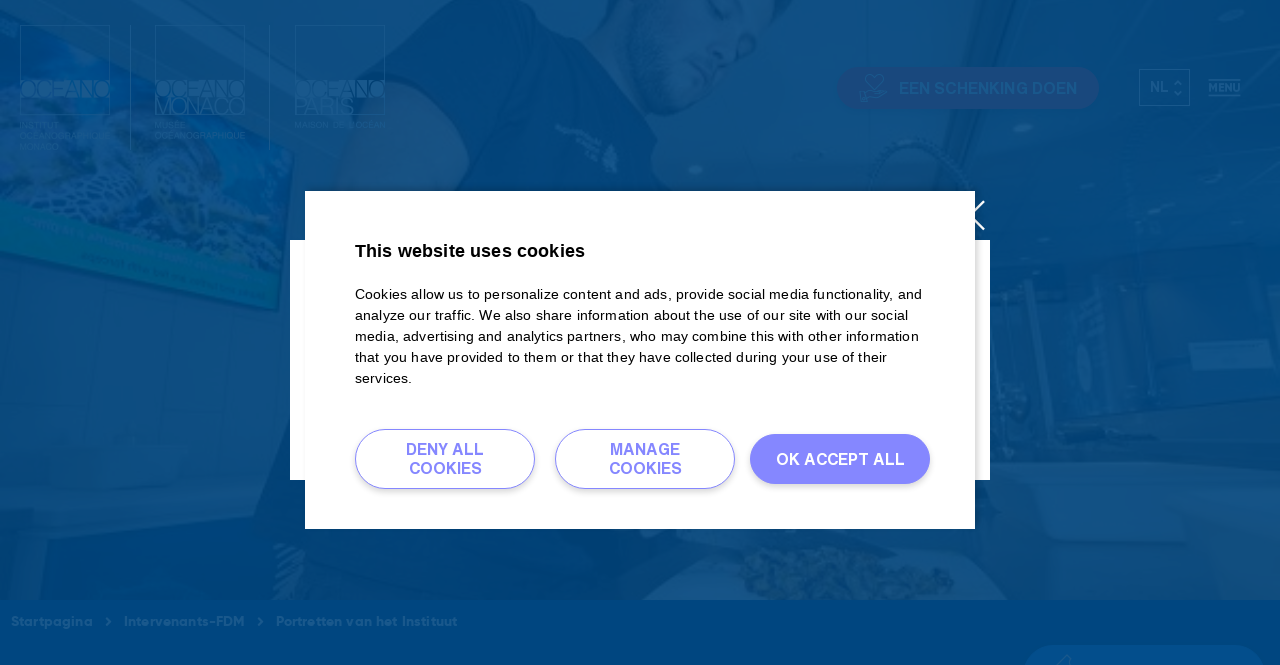

--- FILE ---
content_type: text/html; charset=UTF-8
request_url: https://www.oceano.org/nl/carriere-forum/de-zeehandel/portretten-van-het-instituut/
body_size: 18889
content:
<!DOCTYPE html>
<html lang="nl-NL" class="no-js">
<head>
	<meta charset="UTF-8">
	<meta name="viewport" content="width=device-width">
	<link rel="profile" href="http://gmpg.org/xfn/11">
	<link rel="pingback" href="https://www.oceano.org/xmlrpc.php">
    <link rel="apple-touch-icon" sizes="180x180" href="/apple-touch-icon.png">
    <link rel="icon" type="image/png" sizes="32x32" href="/favicon-32x32.png">
    <link rel="icon" type="image/png" sizes="16x16" href="/favicon-16x16.png">
    <link rel="manifest" href="/site.webmanifest">
    <link rel="mask-icon" href="/safari-pinned-tab.svg" color="#0b1840">
    <meta name="msapplication-TileColor" content="#ffffff">
    <meta name="theme-color" content="#ffffff">
	<link rel="dns-prefetch" href="//fonts.googleapis.com/">
	<!--[if lt IE 9]>
	<script src="https://www.oceano.org/wp-content/themes/oceano/js/html5.js"></script>
	<![endif]-->
	<meta name='robots' content='index, follow, max-image-preview:large, max-snippet:-1, max-video-preview:-1' />
	<style>img:is([sizes="auto" i], [sizes^="auto," i]) { contain-intrinsic-size: 3000px 1500px }</style>
	
	<!-- This site is optimized with the Yoast SEO plugin v26.4 - https://yoast.com/wordpress/plugins/seo/ -->
	<title>Portretten van het Instituut - Monaco Oceanografisch Instituut</title>
<link data-rocket-prefetch href="https://www.gstatic.com" rel="dns-prefetch">
<link data-rocket-prefetch href="https://www.googletagmanager.com" rel="dns-prefetch">
<link data-rocket-prefetch href="https://www.google.com" rel="dns-prefetch"><link rel="preload" data-rocket-preload as="image" href="https://www.oceano.org/wp-content/uploads/2020/04/1-Pr%C3%A9paration-nourriture-en-cuisine-%C2%A9-M.-Dagnino-Institut-oc%C3%A9anographique-e1584001513658.jpg" fetchpriority="high">
	<meta name="description" content="Ontdek de beroepsprofielen die het Oceanografisch Instituut vormen. Sommige daarvan houden verband met de algemene werking van elke organisatie (administratie, marketing, communicatie, receptie, verkoop...), maar voor andere is een specifieke opleiding vereist." />
	<link rel="canonical" href="https://www.oceano.org/nl/carriere-forum/de-zeehandel/portretten-van-het-instituut/" />
	<meta property="og:locale" content="nl_NL" />
	<meta property="og:type" content="article" />
	<meta property="og:title" content="Portretten van het Instituut - Monaco Oceanografisch Instituut" />
	<meta property="og:description" content="Ontdek de beroepsprofielen die het Oceanografisch Instituut vormen. Sommige daarvan houden verband met de algemene werking van elke organisatie (administratie, marketing, communicatie, receptie, verkoop...), maar voor andere is een specifieke opleiding vereist." />
	<meta property="og:url" content="https://www.oceano.org/nl/carriere-forum/de-zeehandel/portretten-van-het-instituut/" />
	<meta property="og:site_name" content="Institut océanographique" />
	<meta property="article:publisher" content="https://www.facebook.com/oceanoMonaco" />
	<meta property="article:modified_time" content="2021-07-21T09:59:49+00:00" />
	<meta property="og:image" content="https://www.oceano.org/wp-content/uploads/elementor/thumbs/Stephanie-Orengo-1-1-omd875f90yers4tdpaxh3xfwus3dl24rvp2telum44.jpg" />
	<meta name="twitter:card" content="summary_large_image" />
	<meta name="twitter:site" content="@oceanoMonaco" />
	<script type="application/ld+json" class="yoast-schema-graph">{"@context":"https://schema.org","@graph":[{"@type":"WebPage","@id":"https://www.oceano.org/nl/carriere-forum/de-zeehandel/portretten-van-het-instituut/","url":"https://www.oceano.org/nl/carriere-forum/de-zeehandel/portretten-van-het-instituut/","name":"Portretten van het Instituut - Monaco Oceanografisch Instituut","isPartOf":{"@id":"https://www.oceano.org/nl/#website"},"primaryImageOfPage":{"@id":"https://www.oceano.org/nl/carriere-forum/de-zeehandel/portretten-van-het-instituut/#primaryimage"},"image":{"@id":"https://www.oceano.org/nl/carriere-forum/de-zeehandel/portretten-van-het-instituut/#primaryimage"},"thumbnailUrl":"https://www.oceano.org/wp-content/uploads/elementor/thumbs/Stephanie-Orengo-1-1-omd875f90yers4tdpaxh3xfwus3dl24rvp2telum44.jpg","datePublished":"2021-07-13T07:35:31+00:00","dateModified":"2021-07-21T09:59:49+00:00","description":"Ontdek de beroepsprofielen die het Oceanografisch Instituut vormen. Sommige daarvan houden verband met de algemene werking van elke organisatie (administratie, marketing, communicatie, receptie, verkoop...), maar voor andere is een specifieke opleiding vereist.","breadcrumb":{"@id":"https://www.oceano.org/nl/carriere-forum/de-zeehandel/portretten-van-het-instituut/#breadcrumb"},"inLanguage":"nl-NL","potentialAction":[{"@type":"ReadAction","target":["https://www.oceano.org/nl/carriere-forum/de-zeehandel/portretten-van-het-instituut/"]}]},{"@type":"ImageObject","inLanguage":"nl-NL","@id":"https://www.oceano.org/nl/carriere-forum/de-zeehandel/portretten-van-het-instituut/#primaryimage","url":"https://www.oceano.org/wp-content/uploads/elementor/thumbs/Stephanie-Orengo-1-1-omd875f90yers4tdpaxh3xfwus3dl24rvp2telum44.jpg","contentUrl":"https://www.oceano.org/wp-content/uploads/elementor/thumbs/Stephanie-Orengo-1-1-omd875f90yers4tdpaxh3xfwus3dl24rvp2telum44.jpg"},{"@type":"BreadcrumbList","@id":"https://www.oceano.org/nl/carriere-forum/de-zeehandel/portretten-van-het-instituut/#breadcrumb","itemListElement":[{"@type":"ListItem","position":1,"name":"Accueil","item":"https://www.oceano.org/nl/"},{"@type":"ListItem","position":2,"name":"Carrière Forum","item":"https://www.oceano.org/nl/carriere-forum/"},{"@type":"ListItem","position":3,"name":"De Zeehandel","item":"https://www.oceano.org/nl/carriere-forum/de-zeehandel/"},{"@type":"ListItem","position":4,"name":"Portretten van het Instituut"}]},{"@type":"WebSite","@id":"https://www.oceano.org/nl/#website","url":"https://www.oceano.org/nl/","name":"Institut océanographique","description":"Fondation Albert Ier, Prince de Monaco","publisher":{"@id":"https://www.oceano.org/nl/#organization"},"potentialAction":[{"@type":"SearchAction","target":{"@type":"EntryPoint","urlTemplate":"https://www.oceano.org/nl/?s={search_term_string}"},"query-input":{"@type":"PropertyValueSpecification","valueRequired":true,"valueName":"search_term_string"}}],"inLanguage":"nl-NL"},{"@type":"Organization","@id":"https://www.oceano.org/nl/#organization","name":"Institut Océanographique de Monaco","url":"https://www.oceano.org/nl/","logo":{"@type":"ImageObject","inLanguage":"nl-NL","@id":"https://www.oceano.org/nl/#/schema/logo/image/","url":"https://www.oceano.org/wp-content/uploads/2020/02/logoMOPC-1.png","contentUrl":"https://www.oceano.org/wp-content/uploads/2020/02/logoMOPC-1.png","width":849,"height":143,"caption":"Institut Océanographique de Monaco"},"image":{"@id":"https://www.oceano.org/nl/#/schema/logo/image/"},"sameAs":["https://www.facebook.com/oceanoMonaco","https://x.com/oceanoMonaco","https://www.instagram.com/oceanomonaco/","https://www.linkedin.com/company/institut-oc-anographique-fondation-albert-ier-prince-de-monaco/","https://www.youtube.com/user/MonacoOceano"]}]}</script>
	<!-- / Yoast SEO plugin. -->



<link rel="alternate" type="application/rss+xml" title="Institut océanographique &raquo; feed" href="https://www.oceano.org/nl/feed/" />
<link data-minify="1" rel='stylesheet' id='pix_tarteaucitron_style-css' href='https://www.oceano.org/wp-content/cache/min/1/wp-content/plugins/pix-tarteaucitron/css/tac.css?ver=1766485037' type='text/css' media='all' />
<link rel='stylesheet' id='premium-addons-css' href='https://www.oceano.org/wp-content/plugins/premium-addons-for-elementor/assets/frontend/min-css/premium-addons.min.css?ver=4.11.47' type='text/css' media='all' />
<link data-minify="1" rel='stylesheet' id='jet-engine-frontend-css' href='https://www.oceano.org/wp-content/cache/min/1/wp-content/plugins/jet-engine/assets/css/frontend.css?ver=1766485037' type='text/css' media='all' />
<link data-minify="1" rel='stylesheet' id='h5p-plugin-styles-css' href='https://www.oceano.org/wp-content/cache/min/1/wp-content/plugins/h5p/h5p-php-library/styles/h5p.css?ver=1766485037' type='text/css' media='all' />
<link data-minify="1" rel='stylesheet' id='oceano-css-css' href='https://www.oceano.org/wp-content/cache/min/1/wp-content/themes/oceano/dist/css/theme.css?ver=1766485037' type='text/css' media='all' />
<link data-minify="1" rel='stylesheet' id='oceano-io-css-css' href='https://www.oceano.org/wp-content/cache/min/1/wp-content/themes/oceano-io/dist/css/theme.css?ver=1766485037' type='text/css' media='all' />
<link data-minify="1" rel='stylesheet' id='elementor-icons-css' href='https://www.oceano.org/wp-content/cache/min/1/wp-content/plugins/elementor/assets/lib/eicons/css/elementor-icons.min.css?ver=1766485037' type='text/css' media='all' />
<link rel='stylesheet' id='elementor-frontend-css' href='https://www.oceano.org/wp-content/uploads/elementor/css/custom-frontend.min.css?ver=1766483560' type='text/css' media='all' />
<link rel='stylesheet' id='elementor-post-36868-css' href='https://www.oceano.org/wp-content/uploads/elementor/css/post-36868.css?ver=1766483560' type='text/css' media='all' />
<link data-minify="1" rel='stylesheet' id='widgetslickcss-css' href='https://www.oceano.org/wp-content/cache/min/1/wp-content/plugins/custom-widget-slickslider-elementor/assets/css/widgetslick.css?ver=1766485037' type='text/css' media='all' />
<link data-minify="1" rel='stylesheet' id='font-awesome-5-all-css' href='https://www.oceano.org/wp-content/cache/min/1/wp-content/plugins/elementor/assets/lib/font-awesome/css/all.min.css?ver=1766485037' type='text/css' media='all' />
<link rel='stylesheet' id='font-awesome-4-shim-css' href='https://www.oceano.org/wp-content/plugins/elementor/assets/lib/font-awesome/css/v4-shims.min.css?ver=3.33.1' type='text/css' media='all' />
<link data-minify="1" rel='stylesheet' id='namogo-icons-css' href='https://www.oceano.org/wp-content/cache/min/1/wp-content/plugins/elementor-extras/assets/lib/nicons/css/nicons.css?ver=1766485037' type='text/css' media='all' />
<link rel='stylesheet' id='elementor-extras-frontend-css' href='https://www.oceano.org/wp-content/plugins/elementor-extras/assets/css/frontend.min.css?ver=2.2.52' type='text/css' media='all' />
<link rel='stylesheet' id='e-animation-fadeInUp-css' href='https://www.oceano.org/wp-content/plugins/elementor/assets/lib/animations/styles/fadeInUp.min.css?ver=3.33.1' type='text/css' media='all' />
<link data-minify="1" rel='stylesheet' id='swiper-css' href='https://www.oceano.org/wp-content/cache/min/1/wp-content/plugins/elementor/assets/lib/swiper/v8/css/swiper.min.css?ver=1766485042' type='text/css' media='all' />
<link rel='stylesheet' id='e-swiper-css' href='https://www.oceano.org/wp-content/plugins/elementor/assets/css/conditionals/e-swiper.min.css?ver=3.33.1' type='text/css' media='all' />
<link rel='stylesheet' id='widget-slides-css' href='https://www.oceano.org/wp-content/uploads/elementor/css/custom-pro-widget-slides.min.css?ver=1766483560' type='text/css' media='all' />
<link rel='stylesheet' id='widget-heading-css' href='https://www.oceano.org/wp-content/plugins/elementor/assets/css/widget-heading.min.css?ver=3.33.1' type='text/css' media='all' />
<link rel='stylesheet' id='widget-image-css' href='https://www.oceano.org/wp-content/plugins/elementor/assets/css/widget-image.min.css?ver=3.33.1' type='text/css' media='all' />
<link rel='stylesheet' id='widget-video-css' href='https://www.oceano.org/wp-content/plugins/elementor/assets/css/widget-video.min.css?ver=3.33.1' type='text/css' media='all' />
<link rel='stylesheet' id='widget-spacer-css' href='https://www.oceano.org/wp-content/plugins/elementor/assets/css/widget-spacer.min.css?ver=3.33.1' type='text/css' media='all' />
<link rel='stylesheet' id='elementor-post-64970-css' href='https://www.oceano.org/wp-content/uploads/elementor/css/post-64970.css?ver=1766526996' type='text/css' media='all' />
<link data-minify="1" rel='stylesheet' id='sib-front-css-css' href='https://www.oceano.org/wp-content/cache/min/1/wp-content/plugins/mailin/css/mailin-front.css?ver=1766485037' type='text/css' media='all' />
<style id='rocket-lazyload-inline-css' type='text/css'>
.rll-youtube-player{position:relative;padding-bottom:56.23%;height:0;overflow:hidden;max-width:100%;}.rll-youtube-player:focus-within{outline: 2px solid currentColor;outline-offset: 5px;}.rll-youtube-player iframe{position:absolute;top:0;left:0;width:100%;height:100%;z-index:100;background:0 0}.rll-youtube-player img{bottom:0;display:block;left:0;margin:auto;max-width:100%;width:100%;position:absolute;right:0;top:0;border:none;height:auto;-webkit-transition:.4s all;-moz-transition:.4s all;transition:.4s all}.rll-youtube-player img:hover{-webkit-filter:brightness(75%)}.rll-youtube-player .play{height:100%;width:100%;left:0;top:0;position:absolute;background:url(https://www.oceano.org/wp-content/plugins/wp-rocket/assets/img/youtube.png) no-repeat center;background-color: transparent !important;cursor:pointer;border:none;}
</style>
<link data-minify="1" rel='stylesheet' id='elementor-gf-local-roboto-css' href='https://www.oceano.org/wp-content/cache/min/1/wp-content/uploads/elementor/google-fonts/css/roboto.css?ver=1766485037' type='text/css' media='all' />
<link data-minify="1" rel='stylesheet' id='elementor-gf-local-robotoslab-css' href='https://www.oceano.org/wp-content/cache/min/1/wp-content/uploads/elementor/google-fonts/css/robotoslab.css?ver=1766485037' type='text/css' media='all' />
<link rel='stylesheet' id='elementor-icons-shared-0-css' href='https://www.oceano.org/wp-content/plugins/elementor/assets/lib/font-awesome/css/fontawesome.min.css?ver=5.15.3' type='text/css' media='all' />
<link data-minify="1" rel='stylesheet' id='elementor-icons-fa-solid-css' href='https://www.oceano.org/wp-content/cache/min/1/wp-content/plugins/elementor/assets/lib/font-awesome/css/solid.min.css?ver=1766485041' type='text/css' media='all' />
<script type="text/javascript" src="https://www.oceano.org/wp-includes/js/jquery/jquery.min.js?ver=3.7.1" id="jquery-core-js"></script>
<script type="text/javascript" src="https://www.oceano.org/wp-includes/js/jquery/jquery-migrate.min.js?ver=3.4.1" id="jquery-migrate-js"></script>
<script type="text/javascript" src="https://www.oceano.org/wp-content/plugins/sitepress-multilingual-cms/templates/language-switchers/legacy-dropdown/script.min.js?ver=1" id="wpml-legacy-dropdown-0-js"></script>
<script type="text/javascript" src="https://www.oceano.org/wp-content/plugins/elementor/assets/lib/font-awesome/js/v4-shims.min.js?ver=3.33.1" id="font-awesome-4-shim-js"></script>
<script type="text/javascript" id="sib-front-js-js-extra">
/* <![CDATA[ */
var sibErrMsg = {"invalidMail":"Please fill out valid email address","requiredField":"Please fill out required fields","invalidDateFormat":"Please fill out valid date format","invalidSMSFormat":"Please fill out valid phone number"};
var ajax_sib_front_object = {"ajax_url":"https:\/\/www.oceano.org\/wp-admin\/admin-ajax.php","ajax_nonce":"01d2efc0a8","flag_url":"https:\/\/www.oceano.org\/wp-content\/plugins\/mailin\/img\/flags\/"};
/* ]]> */
</script>
<script data-minify="1" type="text/javascript" src="https://www.oceano.org/wp-content/cache/min/1/wp-content/plugins/mailin/js/mailin-front.js?ver=1766485037" id="sib-front-js-js"></script>
            <!-- Google Tag Manager -->
            <script>(function(w,d,s,l,i){w[l]=w[l]||[];w[l].push({'gtm.start':
            new Date().getTime(),event:'gtm.js'});var f=d.getElementsByTagName(s)[0],
            j=d.createElement(s),dl=l!='dataLayer'?'&l='+l:'';j.async=true;j.src=
            'https://www.googletagmanager.com/gtm.js?id='+i+dl;f.parentNode.insertBefore(j,f);
            })(window,document,'script','dataLayer','GTM-KK6TB56');</script>
            <!-- End Google Tag Manager -->
        <link data-minify="1" rel="preload" href="https://www.oceano.org/wp-content/cache/min/1/wp-content/plugins/pix-tarteaucitron/librairies/tarteaucitron/css/tarteaucitron.css?ver=1766485037" as="style" /><script>document.documentElement.className += " js";</script>
<meta name="generator" content="Elementor 3.33.1; features: additional_custom_breakpoints; settings: css_print_method-external, google_font-enabled, font_display-auto">
			<style>
				.e-con.e-parent:nth-of-type(n+4):not(.e-lazyloaded):not(.e-no-lazyload),
				.e-con.e-parent:nth-of-type(n+4):not(.e-lazyloaded):not(.e-no-lazyload) * {
					background-image: none !important;
				}
				@media screen and (max-height: 1024px) {
					.e-con.e-parent:nth-of-type(n+3):not(.e-lazyloaded):not(.e-no-lazyload),
					.e-con.e-parent:nth-of-type(n+3):not(.e-lazyloaded):not(.e-no-lazyload) * {
						background-image: none !important;
					}
				}
				@media screen and (max-height: 640px) {
					.e-con.e-parent:nth-of-type(n+2):not(.e-lazyloaded):not(.e-no-lazyload),
					.e-con.e-parent:nth-of-type(n+2):not(.e-lazyloaded):not(.e-no-lazyload) * {
						background-image: none !important;
					}
				}
			</style>
					<style type="text/css" id="wp-custom-css">
			.elementor-zoom.elementor-widget-image {
    overflow: hidden;
  }

.elementor-zoom.elementor-widget-image img {
      transition: transform 2s ease;
	}		</style>
		<noscript><style id="rocket-lazyload-nojs-css">.rll-youtube-player, [data-lazy-src]{display:none !important;}</style></noscript><style type="text/css">
      .univers .link-container .link-univers:after{content:"";display:block;position:absolute;top:0;right:0;border-left:1px solid #fff !important;height:100%;width:0;}   
    .univers .link-container .link-univers:first-child :before {content: "";display: block;position: absolute;top: 0;left: 0;border-right: 1px solid #fff !important;height: 100%;width: 0;}
  </style>

<style id="rocket-lazyrender-inline-css">[data-wpr-lazyrender] {content-visibility: auto;}</style><meta name="generator" content="WP Rocket 3.20.1.2" data-wpr-features="wpr_minify_js wpr_lazyload_images wpr_lazyload_iframes wpr_preconnect_external_domains wpr_automatic_lazy_rendering wpr_oci wpr_minify_css wpr_desktop" /></head>

<body class="wp-singular page-template-default page page-id-64970 page-child parent-pageid-65094 wp-theme-oceano wp-child-theme-oceano-io oceano-io desktop elementor-default elementor-kit-36868 elementor-page elementor-page-64970">


<div  id="page" class="hfeed site">

    <header  class="flex-container align-center">
        <div  class="logo">
            <a href="https://www.oceano.org/nl/">
                <img class="logo-default" src="https://www.oceano.org/wp-content/themes/oceano/dist/images/IO-white.png">
                <img class="logo-sticky" src="data:image/svg+xml,%3Csvg%20xmlns='http://www.w3.org/2000/svg'%20viewBox='0%200%200%200'%3E%3C/svg%3E" data-lazy-src="https://www.oceano.org/wp-content/themes/oceano/dist/images/IO-blue.png"><noscript><img class="logo-sticky" src="https://www.oceano.org/wp-content/themes/oceano/dist/images/IO-blue.png"></noscript>
            </a>
        </div>
        <div  class="btn-mobile-univers flex-item-fluid plm">
            <i class="icon icon-chevron-top"></i>
        </div>
        <div class="nav-univers flex-item-fluid align-center relative">
            <div class="univers relative inbl" style="    max-height: 130px !important;">
                <div class="link-container flex-container">
                        <div class="link-univers">
                            <a href="https://musee.oceano.org/nl/">
                            <!--<img src="data:image/svg+xml,%3Csvg%20xmlns='http://www.w3.org/2000/svg'%20viewBox='0%200%200%200'%3E%3C/svg%3E" data-lazy-src="/dist/images/musee-oceanographique.jpg"><noscript><img src="/dist/images/musee-oceanographique.jpg"></noscript>-->
				<img class="logo-default" src="https://www.oceano.org/wp-content/themes/oceano/dist/images/MOM-logo-white.png">
          		        <img class="logo-sticky" style="   margin: 0 0 0 20px !important;" src="data:image/svg+xml,%3Csvg%20xmlns='http://www.w3.org/2000/svg'%20viewBox='0%200%200%200'%3E%3C/svg%3E" data-lazy-src="https://www.oceano.org/wp-content/themes/oceano/dist/images/MOM-logo-blue.png"><noscript><img class="logo-sticky" style="   margin: 0 0 0 20px !important;" src="https://www.oceano.org/wp-content/themes/oceano/dist/images/MOM-logo-blue.png"></noscript>

                           <!-- <span class="linkmom"> Oceanografisch Museum van Monaco</span>-->

                            </a>
                        </div>

                        <div class="link-univers2">
                            <a href="https://maison.oceano.org/nl/">
                            <!--<img src="<img src="data:image/svg+xml,%3Csvg%20xmlns='http://www.w3.org/2000/svg'%20viewBox='0%200%200%200'%3E%3C/svg%3E" data-lazy-src="http://img%20src="><noscript><img src="<img src="/dist/images/maison-oceans.jpg"></noscript>-->
				<img class="logo-default" src="https://www.oceano.org/wp-content/themes/oceano/dist/images/MDO-logo-white.png">
          		        <img class="logo-sticky " style="   margin: 0 0 0 20px !important;" src="data:image/svg+xml,%3Csvg%20xmlns='http://www.w3.org/2000/svg'%20viewBox='0%200%200%200'%3E%3C/svg%3E" data-lazy-src="https://www.oceano.org/wp-content/themes/oceano/dist/images/MDO-logo-blue.png"><noscript><img class="logo-sticky " style="   margin: 0 0 0 20px !important;" src="https://www.oceano.org/wp-content/themes/oceano/dist/images/MDO-logo-blue.png"></noscript>

                           <!-- <span class="linkmdo"> Maison<br>des Océans<br>Parijs</span>-->
                            </a>
                        </div>
                        <!--<div><a href="/les-expositions/">
                                <img src="data:image/svg+xml,%3Csvg%20xmlns='http://www.w3.org/2000/svg'%20viewBox='0%200%200%200'%3E%3C/svg%3E" data-lazy-src="/dist/images/expositions-red.png"><noscript><img src="/dist/images/expositions-red.png"></noscript>
                                <span> Expositions</span></a></div>-->
                        <!--<div><a href="/editions/">
                            <img src="data:image/svg+xml,%3Csvg%20xmlns='http://www.w3.org/2000/svg'%20viewBox='0%200%200%200'%3E%3C/svg%3E" data-lazy-src="/dist/images/des-editions.png"><noscript><img src="/dist/images/des-editions.png"></noscript><span> Éditions</span></a></div>-->
                        <!--<div><a href="#"><img src="data:image/svg+xml,%3Csvg%20xmlns='http://www.w3.org/2000/svg'%20viewBox='0%200%200%200'%3E%3C/svg%3E" data-lazy-src="/dist/images/des-conferences.jpg"><noscript><img src="/dist/images/des-conferences.jpg"></noscript><span>Nos conférences</span></a></div>-->
                </div>
            </div>
            <button class="arrow-univers prev"><i class="icon icon-arrow-right"></i></button>
            <button class="arrow-univers next"><i class="icon icon-arrow-right"></i></button>
            <!--<div class="expend-button inbl">
                <i class="icon icon-chevron-left"></i>
            </div>-->
        </div>

        <!-- Direct access nav -->
        <div  class="direct-access">
    <div class="container-links">
        <div class="toggle-mobile">
            <div class="pastille">
                <i class="icon icon-cross"></i>
            </div>
        </div>
                                                                    <div class="access access-don">
                        <div>
                            <a href="https://dons.oceano.org/" target="_blank" class="btn btn-don">
                                <i class="icon icon-don"></i>
                                <span class="text-desktop">Een schenking doen</span>
                            </a>
                        </div>
                        <span class="text-mobile">Donatie</span>
                    </div>
                                        
                    <div class="access access-billeterie">
                        <div>
                            <a href="https://billetterie-oceano.tickeasy.com/fr-FR/accueil" target="_blank" class="btn btn-don"><i class="icon icon-ticket"></i><span>Ticketing</span></a>
                        </div>
                        <span class="text-mobile">Kaartjes</span>
                    </div>
                        </div>
</div>        
        <div  class="container-ls">
            
<div
	 class="wpml-ls-statics-shortcode_actions wpml-ls wpml-ls-legacy-dropdown js-wpml-ls-legacy-dropdown">
	<ul role="menu">

		<li role="none" tabindex="0" class="wpml-ls-slot-shortcode_actions wpml-ls-item wpml-ls-item-nl wpml-ls-current-language wpml-ls-item-legacy-dropdown">
			<a href="#" class="js-wpml-ls-item-toggle wpml-ls-item-toggle" role="menuitem" title="Overschakelen naar NL">
                <span class="wpml-ls-native" role="menuitem">NL</span></a>

			<ul class="wpml-ls-sub-menu" role="menu">
				
					<li class="wpml-ls-slot-shortcode_actions wpml-ls-item wpml-ls-item-fr wpml-ls-first-item" role="none">
						<a href="https://www.oceano.org/forum-des-metiers/metiers-de-la-mer/portraits-de-linstitut/" class="wpml-ls-link" role="menuitem" aria-label="Overschakelen naar FR" title="Overschakelen naar FR">
                            <span class="wpml-ls-native" lang="fr">FR</span></a>
					</li>

				
					<li class="wpml-ls-slot-shortcode_actions wpml-ls-item wpml-ls-item-en" role="none">
						<a href="https://www.oceano.org/en/careers-forum/the-sea-trades/portraits-of-the-institute/" class="wpml-ls-link" role="menuitem" aria-label="Overschakelen naar EN" title="Overschakelen naar EN">
                            <span class="wpml-ls-native" lang="en">EN</span></a>
					</li>

				
					<li class="wpml-ls-slot-shortcode_actions wpml-ls-item wpml-ls-item-it" role="none">
						<a href="https://www.oceano.org/it/forum-delle-carriere/i-mestieri-del-mare/ritratti-dellistituto/" class="wpml-ls-link" role="menuitem" aria-label="Overschakelen naar IT" title="Overschakelen naar IT">
                            <span class="wpml-ls-native" lang="it">IT</span></a>
					</li>

				
					<li class="wpml-ls-slot-shortcode_actions wpml-ls-item wpml-ls-item-de" role="none">
						<a href="https://www.oceano.org/de/karriere-forum/der-seehandel/portraets-des-instituts/" class="wpml-ls-link" role="menuitem" aria-label="Overschakelen naar DE" title="Overschakelen naar DE">
                            <span class="wpml-ls-native" lang="de">DE</span></a>
					</li>

				
					<li class="wpml-ls-slot-shortcode_actions wpml-ls-item wpml-ls-item-ru" role="none">
						<a href="https://www.oceano.org/ru/%d1%84%d0%be%d1%80%d1%83%d0%bc-%d0%ba%d0%b0%d1%80%d1%8c%d0%b5%d1%80%d1%8b/%d0%bc%d0%be%d1%80%d1%81%d0%ba%d0%b8%d0%b5-%d0%bf%d1%80%d0%be%d0%bc%d1%8b%d1%81%d0%bb%d1%8b/%d0%bf%d0%be%d1%80%d1%82%d1%80%d0%b5%d1%82%d1%8b-%d0%b8%d0%bd%d1%81%d1%82%d0%b8%d1%82%d1%83%d1%82%d0%b0/" class="wpml-ls-link" role="menuitem" aria-label="Overschakelen naar RU" title="Overschakelen naar RU">
                            <span class="wpml-ls-native" lang="ru">RU</span></a>
					</li>

				
					<li class="wpml-ls-slot-shortcode_actions wpml-ls-item wpml-ls-item-pt-pt" role="none">
						<a href="https://www.oceano.org/pt-pt/forum-de-comercios/as-trocas-do-mar/retratos-do-instituto/" class="wpml-ls-link" role="menuitem" aria-label="Overschakelen naar PT" title="Overschakelen naar PT">
                            <span class="wpml-ls-native" lang="pt-pt">PT</span></a>
					</li>

				
					<li class="wpml-ls-slot-shortcode_actions wpml-ls-item wpml-ls-item-es wpml-ls-last-item" role="none">
						<a href="https://www.oceano.org/es/foro-de-carreras-profesionales/los-oficios-del-mar/retratos-del-instituto/" class="wpml-ls-link" role="menuitem" aria-label="Overschakelen naar ES" title="Overschakelen naar ES">
                            <span class="wpml-ls-native" lang="es">ES</span></a>
					</li>

							</ul>

		</li>

	</ul>
</div>
 
        </div>
        


        <div  class="container-burger">
            <div class="pastille">
                <i class="icon icon-menu-burger"></i>
                <span>Menu</span>
            </div>
        </div>
        <div  class="container-nav ">
            <div class="waves"></div>
            <div class="inner flex-container">
                <div class="nav-top flex-container align-center w100">
                    <div class="logo">
                        <img src="data:image/svg+xml,%3Csvg%20xmlns='http://www.w3.org/2000/svg'%20viewBox='0%200%200%200'%3E%3C/svg%3E" data-lazy-src="https://www.oceano.org/wp-content/themes/oceano/dist/images/logo-io-white.svg"><noscript><img src="https://www.oceano.org/wp-content/themes/oceano/dist/images/logo-io-white.svg"></noscript>
                    </div>
                    <div class="choose-site flex-item-fluid flex-container">
                        <div class="relative">
                            <div class="current-site">
                                Oceanografisch Instituut                            </div>
                            <a href="https://musee.oceano.org/nl/?menu=open">
                                Museo Oceanográfico                            </a>
                            <a href="https://maison.oceano.org/nl/?menu=open">
                                Maison de l'Océan                            </a>
                        </div>
                    </div>
                    <div class="options">
                                                <div class="header-search">
    <form action="https://www.oceano.org/nl/" method="get" class="search-frm">
        <input type="text" placeholder="Zoek naar..." value="" name="s" class="search-field sfl2" autocomplete="off">
        <button class="btn btn-small notranslate">OK</button>
    </form>
    <button class="search"><i class="icon icon-search"></i></button>
</div>                        
<div
	 class="wpml-ls-statics-shortcode_actions wpml-ls wpml-ls-legacy-dropdown js-wpml-ls-legacy-dropdown">
	<ul role="menu">

		<li role="none" tabindex="0" class="wpml-ls-slot-shortcode_actions wpml-ls-item wpml-ls-item-nl wpml-ls-current-language wpml-ls-item-legacy-dropdown">
			<a href="#" class="js-wpml-ls-item-toggle wpml-ls-item-toggle" role="menuitem" title="Overschakelen naar NL">
                <span class="wpml-ls-native" role="menuitem">NL</span></a>

			<ul class="wpml-ls-sub-menu" role="menu">
				
					<li class="wpml-ls-slot-shortcode_actions wpml-ls-item wpml-ls-item-fr wpml-ls-first-item" role="none">
						<a href="https://www.oceano.org/forum-des-metiers/metiers-de-la-mer/portraits-de-linstitut/" class="wpml-ls-link" role="menuitem" aria-label="Overschakelen naar FR" title="Overschakelen naar FR">
                            <span class="wpml-ls-native" lang="fr">FR</span></a>
					</li>

				
					<li class="wpml-ls-slot-shortcode_actions wpml-ls-item wpml-ls-item-en" role="none">
						<a href="https://www.oceano.org/en/careers-forum/the-sea-trades/portraits-of-the-institute/" class="wpml-ls-link" role="menuitem" aria-label="Overschakelen naar EN" title="Overschakelen naar EN">
                            <span class="wpml-ls-native" lang="en">EN</span></a>
					</li>

				
					<li class="wpml-ls-slot-shortcode_actions wpml-ls-item wpml-ls-item-it" role="none">
						<a href="https://www.oceano.org/it/forum-delle-carriere/i-mestieri-del-mare/ritratti-dellistituto/" class="wpml-ls-link" role="menuitem" aria-label="Overschakelen naar IT" title="Overschakelen naar IT">
                            <span class="wpml-ls-native" lang="it">IT</span></a>
					</li>

				
					<li class="wpml-ls-slot-shortcode_actions wpml-ls-item wpml-ls-item-de" role="none">
						<a href="https://www.oceano.org/de/karriere-forum/der-seehandel/portraets-des-instituts/" class="wpml-ls-link" role="menuitem" aria-label="Overschakelen naar DE" title="Overschakelen naar DE">
                            <span class="wpml-ls-native" lang="de">DE</span></a>
					</li>

				
					<li class="wpml-ls-slot-shortcode_actions wpml-ls-item wpml-ls-item-ru" role="none">
						<a href="https://www.oceano.org/ru/%d1%84%d0%be%d1%80%d1%83%d0%bc-%d0%ba%d0%b0%d1%80%d1%8c%d0%b5%d1%80%d1%8b/%d0%bc%d0%be%d1%80%d1%81%d0%ba%d0%b8%d0%b5-%d0%bf%d1%80%d0%be%d0%bc%d1%8b%d1%81%d0%bb%d1%8b/%d0%bf%d0%be%d1%80%d1%82%d1%80%d0%b5%d1%82%d1%8b-%d0%b8%d0%bd%d1%81%d1%82%d0%b8%d1%82%d1%83%d1%82%d0%b0/" class="wpml-ls-link" role="menuitem" aria-label="Overschakelen naar RU" title="Overschakelen naar RU">
                            <span class="wpml-ls-native" lang="ru">RU</span></a>
					</li>

				
					<li class="wpml-ls-slot-shortcode_actions wpml-ls-item wpml-ls-item-pt-pt" role="none">
						<a href="https://www.oceano.org/pt-pt/forum-de-comercios/as-trocas-do-mar/retratos-do-instituto/" class="wpml-ls-link" role="menuitem" aria-label="Overschakelen naar PT" title="Overschakelen naar PT">
                            <span class="wpml-ls-native" lang="pt-pt">PT</span></a>
					</li>

				
					<li class="wpml-ls-slot-shortcode_actions wpml-ls-item wpml-ls-item-es wpml-ls-last-item" role="none">
						<a href="https://www.oceano.org/es/foro-de-carreras-profesionales/los-oficios-del-mar/retratos-del-instituto/" class="wpml-ls-link" role="menuitem" aria-label="Overschakelen naar ES" title="Overschakelen naar ES">
                            <span class="wpml-ls-native" lang="es">ES</span></a>
					</li>

							</ul>

		</li>

	</ul>
</div>
                        <button class="close"><i class="icon icon-cross"></i></button>
                    </div>
                </div>
                <nav class="grid-menus grid-4 has-gutter-l w100">
                    <div class="one-quarter">
                        <div class="block-menu">
                            <span class="extra-bold">&mdash; Instituut</span>
                            <div class="menu-principal-institut-nl-container"><ul id="menu-principal-institut-nl" class="menu"><li id="menu-item-70866" class="menu-item menu-item-type-post_type menu-item-object-page menu-item-70866"><a href="https://www.oceano.org/nl/presentatie-van-de-missies/">Presentatie van de missies</a></li>
<li id="menu-item-70867" class="menu-item menu-item-type-post_type menu-item-object-page menu-item-70867"><a href="https://www.oceano.org/nl/?page_id=62889">Organisatie</a></li>
<li id="menu-item-70868" class="menu-item menu-item-type-post_type menu-item-object-page menu-item-70868"><a href="https://www.oceano.org/nl/organisatie/de-grote-figuren/">De grote figuren</a></li>
<li id="menu-item-70869" class="menu-item menu-item-type-custom menu-item-object-custom menu-item-70869"><a href="https://dons.oceano.org">Een schenking doen</a></li>
</ul></div>                        </div>
<div class="block-menu">
                            <span class="extra-bold">&mdash; Programme Méditerranée</span>
                                                    </div>

                        <div class="block-menu">
                            <span class="extra-bold">&mdash; Acties</span>
                            <div class="menu-principal-actions-nl-container"><ul id="menu-principal-actions-nl" class="menu"><li id="menu-item-70999" class="menu-item menu-item-type-post_type menu-item-object-page menu-item-70999"><a href="https://www.oceano.org/nl/de-grote-albert-i-medailles/">De Grote Albert I Medailles</a></li>
<li id="menu-item-71000" class="menu-item menu-item-type-post_type menu-item-object-page menu-item-71000"><a href="https://www.oceano.org/nl/internationale-aandelen/">Internationale aandelen</a></li>
<li id="menu-item-71001" class="menu-item menu-item-type-post_type menu-item-object-page current-page-ancestor menu-item-71001"><a href="https://www.oceano.org/nl/carriere-forum/">Carrière Forum</a></li>
<li id="menu-item-71002" class="menu-item menu-item-type-post_type menu-item-object-page menu-item-71002"><a href="https://www.oceano.org/nl/thematische-paginas/zeeschildpadden/verzorgingscentrum-voor-schildpadden/">Verzorgingscentrum voor schildpadden</a></li>
</ul></div>                        </div>
                    </div>
                    <div class="one-quarter">
                        <div class="block-menu">
                            <span class="extra-bold">&mdash; Monaco, de stem van de oceaan</span>
                            <div class="menu-principal-monaco-la-voix-de-locean-nl-container"><ul id="menu-principal-monaco-la-voix-de-locean-nl" class="menu"><li id="menu-item-71034" class="menu-item menu-item-type-post_type menu-item-object-page menu-item-71034"><a href="https://www.oceano.org/nl/monaco-de-stem-van-de-oceaan/het-monaco-team/">Het Monaco team</a></li>
<li id="menu-item-71036" class="menu-item menu-item-type-post_type menu-item-object-page menu-item-71036"><a href="https://www.oceano.org/nl/monaco-de-stem-van-de-oceaan/monaco-ocean-week/">Monaco Ocean Week</a></li>
<li id="menu-item-71037" class="menu-item menu-item-type-post_type menu-item-object-page menu-item-71037"><a href="https://www.oceano.org/nl/monaco-de-stem-van-de-oceaan/verkenningen-van-monaco/">Verkenningen van Monaco</a></li>
</ul></div>                        </div>
                        <div class="block-menu">
                            <span class="extra-bold">&mdash; Ga dieper</span>
                            <div class="menu-principal-approfondir-nl-container"><ul id="menu-principal-approfondir-nl" class="menu"><li id="menu-item-70894" class="menu-item menu-item-type-post_type menu-item-object-page menu-item-70894"><a href="https://www.oceano.org/nl/nieuws/">Nieuws</a></li>
<li id="menu-item-70932" class="menu-item menu-item-type-post_type menu-item-object-page menu-item-70932"><a href="https://www.oceano.org/nl/thematische-paginas/">Thematische pagina&#8217;s</a></li>
<li id="menu-item-70933" class="menu-item menu-item-type-post_type menu-item-object-page menu-item-70933"><a href="https://www.oceano.org/nl/alle-bestanden-van-het-instituut/">Alle bestanden van het Instituut</a></li>
<li id="menu-item-70934" class="menu-item menu-item-type-post_type menu-item-object-page menu-item-70934"><a href="https://www.oceano.org/nl/editions/">Editions</a></li>
<li id="menu-item-70935" class="menu-item menu-item-type-post_type menu-item-object-page menu-item-70935"><a href="https://www.oceano.org/nl/middelen/">Middelen</a></li>
</ul></div>                        </div>
                    </div>
                    <div class="one-quarter">
                        <div class="block-menu">
                            <span class="extra-bold">&mdash; Betrokken raken</span>
                            <div class="menu-principal-sengager-nl-container"><ul id="menu-principal-sengager-nl" class="menu"><li id="menu-item-70936" class="menu-item menu-item-type-custom menu-item-object-custom menu-item-70936"><a href="https://musee.oceano.org/nl/word-vriend-van-het-museum/">Word Vriend van het Museum</a></li>
</ul></div>                        </div>
                        <div class="block-menu">
                            <span class="extra-bold">&mdash; Online kopen <i class="icon icon-caddie mls"></i></span>
                            <div class="menu-principal-acheter-en-ligne-nl-container"><ul id="menu-principal-acheter-en-ligne-nl" class="menu"><li id="menu-item-70950" class="menu-item menu-item-type-custom menu-item-object-custom menu-item-70950"><a href="https://billetterie-oceano.tickeasy.com/en-GB/home">Kassa van het museum</a></li>
<li id="menu-item-70951" class="menu-item menu-item-type-custom menu-item-object-custom menu-item-70951"><a href="https://musee.oceano.org/nl/groepsbezoek/">Groepsreserveringen</a></li>
</ul></div>                        </div>
                    </div>
                    <div class="one-quarter">
                                              <div class="block-menu">
                            <span class="extra-bold">&mdash; Uitwisseling</span>
                            <div class="menu-principal-echanger-nl-container"><ul id="menu-principal-echanger-nl" class="menu"><li id="menu-item-70978" class="menu-item menu-item-type-post_type menu-item-object-page menu-item-70978"><a href="https://www.oceano.org/nl/neem-contact-op-met/">Neem contact op met</a></li>
<li id="menu-item-70979" class="menu-item menu-item-type-post_type menu-item-object-page menu-item-70979"><a href="https://www.oceano.org/nl/sluit-je-bij-ons-aan/">Sluit je bij ons aan</a></li>
<li id="menu-item-70995" class="menu-item menu-item-type-post_type menu-item-object-page menu-item-70995"><a href="https://www.oceano.org/nl/perszaal/">Perszaal</a></li>
</ul></div>                        </div>
                    </div>
                </nav>
                <div class="nav-bottom flex-container justify-between w100">
                    <div class="follow mtm">
                        <div class="extra-bold mbs">&mdash; Volg ons</div>
                        <div>
                        <a href="https://www.facebook.com/oceanoMonaco/" target="_blank" class="inbl" title="facebook"><i class="icon icon-facebook-rond"></i></a>
                            <a href="https://twitter.com/oceanoMonaco" target="_blank" class="inbl" title="twitter"><i class="icon icon-twitter-rond"></i></a>
                            <a href="https://www.instagram.com/oceanomonaco/" target="_blank" class="inbl" title="instagram"><i class="icon icon-instagram-rond"></i></a>
                            <a href="https://www.linkedin.com/company/institut-oc-anographique-fondation-albert-ier-prince-de-monaco/" target="_blank" class="inbl" title="linkedin"><i class="icon icon-linkedin-rond"></i></a>
                            <a href="https://www.tripadvisor.fr/Attraction_Review-g190409-d195271-Reviews-Oceanographic_Museum_of_Monaco-Monte_Carlo.html" target="_blank" class="inbl" title="tripadvisor"><i class="icon icon-tripadvisor-rond"></i></a>
                            <a href="https://www.youtube.com/user/MonacoOceano" target="_blank" class="inbl" title="youtube"><i class="icon icon-youtube-rond"></i></a>
                        </div>
                    </div>
                </div>
            </div>
        </div>
    </header>
    <div  class="btn-sticky">
        <a href="https://billetterie-oceano.tickeasy.com/fr-FR/accueil" target="_blank" class="btn"><i class="icon icon-ticket"></i><span>Ticketing</span></a>
    </div>

            
        <div  class="popup">
    <div  class="content-popup">
        <div class="wrapper">
            <div class="close">
                <i class="icon icon-cross"></i>
            </div>
            <div class="h2-like">
                <span class="icon">
                    <img src="https://www.oceano.org/wp-content/themes/oceano-io/dist/images/icon-info.svg">
                </span>
                <span class="text">Nuttige informatie</span>
            </div>
            <p>
                 
            </p>
            
            
            
            
            <div  class="container-btn mtm mbs">
                <a class="btn btn-close">
                    <span class="btn-text">Toegang tot de site</span>
                </a>
            </div>
        </div>
    </div>
</div>        
    
	<div  id="content" class="site-content">

	<div  id="primary" class="content-area">
		<main id="main" class="site-main" role="main">

		
					<div data-elementor-type="wp-page" data-elementor-id="64970" class="elementor elementor-64970 elementor-21656" data-elementor-post-type="page">
						<section class="elementor-section elementor-top-section elementor-element elementor-element-7f902ad2 elementor-section-full_width elementor-section-height-default elementor-section-height-default" data-id="7f902ad2" data-element_type="section">
						<div class="elementor-container elementor-column-gap-no">
					<div class="elementor-column elementor-col-100 elementor-top-column elementor-element elementor-element-44f7137b" data-id="44f7137b" data-element_type="column">
			<div class="elementor-widget-wrap elementor-element-populated">
						<div class="elementor-element elementor-element-f5722ef elementor--h-position-center elementor--v-position-middle elementor-widget elementor-widget-slides" data-id="f5722ef" data-element_type="widget" data-settings="{&quot;navigation&quot;:&quot;none&quot;,&quot;transition&quot;:&quot;slide&quot;,&quot;transition_speed&quot;:500}" data-widget_type="slides.default">
				<div class="elementor-widget-container">
									<div class="elementor-swiper">
					<div class="elementor-slides-wrapper elementor-main-swiper swiper" role="region" aria-roledescription="carousel" aria-label="Slides" dir="ltr" data-animation="fadeInUp">
				<div class="swiper-wrapper elementor-slides">
										<div class="elementor-repeater-item-891be05 swiper-slide" role="group" aria-roledescription="slide"><div class="swiper-slide-bg" role="img" aria-label="Préparation nourriture en cuisine - © M. Dagnino"></div><div class="elementor-background-overlay"></div><div class="swiper-slide-inner" ><div class="swiper-slide-contents"><h1 class="elementor-slide-heading">Nadruk op beroepen  <br>aan het Instituut voor Oceanografie</h1></div></div></div>				</div>
							</div>
				</div>
								</div>
				</div>
					</div>
		</div>
					</div>
		</section>
				<section class="elementor-section elementor-top-section elementor-element elementor-element-2d782ee8 elementor-section-full_width elementor-section-height-default elementor-section-height-default" data-id="2d782ee8" data-element_type="section">
						<div class="elementor-container elementor-column-gap-default">
					<div class="elementor-column elementor-col-100 elementor-top-column elementor-element elementor-element-6ecffb3f" data-id="6ecffb3f" data-element_type="column">
			<div class="elementor-widget-wrap elementor-element-populated">
						<div class="elementor-element elementor-element-57f878c1 elementor-widget elementor-widget-ee-breadcrumbs" data-id="57f878c1" data-element_type="widget" data-widget_type="ee-breadcrumbs.default">
				<div class="elementor-widget-container">
					<ul class="ee-breadcrumbs" itemscope="" itemtype="http://schema.org/BreadcrumbList"><li class="ee-breadcrumbs__item ee-breadcrumbs__item--parent ee-breadcrumbs__item--home" itemprop="itemListElement" itemscope="" itemtype="http://schema.org/ListItem">
			<a href="https://www.oceano.org/nl/" class="ee-breadcrumbs__crumb" itemprop="item">
				<span class="ee-breadcrumbs__text" itemprop="name">
					Startpagina				</span>
			</a>
			<meta content="0" itemprop="position">
		</li><li class="ee-breadcrumbs__separator"><span class="ee-icon ee-icon-support--svg"><i aria-hidden="true" class="fas fa-angle-right"></i></span></li><li class="ee-breadcrumbs__item ee-breadcrumbs__item--parent ee-breadcrumbs__item--post-type-archive ee-breadcrumbs__item--post-type-archive-post" itemprop="itemListElement" itemscope="" itemtype="http://schema.org/ListItem">
			<a href="https://www.oceano.org/forum-des-metiers/forum-des-metiers-de-la-mer/intervenants-fdm/" class="ee-breadcrumbs__crumb" itemprop="item">
				<span class="ee-breadcrumbs__text" itemprop="name">
					Intervenants-FDM				</span>
			</a>
			<meta content="1" itemprop="position">
		</li><li class="ee-breadcrumbs__separator ee-breadcrumbs__separator"><span class="ee-icon ee-icon-support--svg"><i aria-hidden="true" class="fas fa-angle-right"></i></span></li><li class="ee-breadcrumbs__item ee-breadcrumbs__item--current ee-breadcrumbs__item--single ee-breadcrumbs__item--single-0" itemprop="itemListElement" itemscope="" itemtype="http://schema.org/ListItem">
			<link href="" class="ee-breadcrumbs__crumb" itemprop="item">
				<span class="ee-breadcrumbs__text" itemprop="name">
					Portretten van het Instituut				</span>
			</link>
			<meta content="2" itemprop="position">
		</li></ul>				</div>
				</div>
					</div>
		</div>
					</div>
		</section>
				<section class="elementor-section elementor-top-section elementor-element elementor-element-6e11d8b elementor-section-boxed elementor-section-height-default elementor-section-height-default" data-id="6e11d8b" data-element_type="section">
						<div class="elementor-container elementor-column-gap-default">
					<div class="elementor-column elementor-col-100 elementor-top-column elementor-element elementor-element-b118a5c" data-id="b118a5c" data-element_type="column">
			<div class="elementor-widget-wrap elementor-element-populated">
						<div class="elementor-element elementor-element-b1f3e87 elementor-widget elementor-widget-heading" data-id="b1f3e87" data-element_type="widget" data-widget_type="heading.default">
				<div class="elementor-widget-container">
					<h2 class="elementor-heading-title elementor-size-default">Sommige portretten...</h2>				</div>
				</div>
				<div class="elementor-element elementor-element-98dde19 elementor-widget elementor-widget-text-editor" data-id="98dde19" data-element_type="widget" data-widget_type="text-editor.default">
				<div class="elementor-widget-container">
									<p>Het Instituut voor Oceanografie verenigt talrijke beroepsprofielen. Sommige daarvan houden verband met de algemene werking van elke organisatie (administratie, marketing, communicatie, receptie, verkoop&#8230;), maar voor andere is een specifieke opleiding vereist.</p>
								</div>
				</div>
					</div>
		</div>
					</div>
		</section>
				<section class="elementor-section elementor-top-section elementor-element elementor-element-ee9023b elementor-section-boxed elementor-section-height-default elementor-section-height-default" data-id="ee9023b" data-element_type="section">
						<div class="elementor-container elementor-column-gap-default">
					<div class="elementor-column elementor-col-33 elementor-top-column elementor-element elementor-element-52b10fd" data-id="52b10fd" data-element_type="column">
			<div class="elementor-widget-wrap elementor-element-populated">
						<div class="elementor-element elementor-element-c305879 elementor-widget elementor-widget-image" data-id="c305879" data-element_type="widget" data-widget_type="image.default">
				<div class="elementor-widget-container">
															<img decoding="async" src="https://www.oceano.org/wp-content/uploads/elementor/thumbs/Stephanie-Orengo-1-1-omd875f90yers4tdpaxh3xfwus3dl24rvp2telum44.jpg" title="Stephanie Orengo" alt="Stephanie Orengo"  />															</div>
				</div>
				<div class="elementor-element elementor-element-68e7041 elementor-align-center elementor-widget elementor-widget-button" data-id="68e7041" data-element_type="widget" data-widget_type="button.default">
				<div class="elementor-widget-container">
									<div class="elementor-button-wrapper">
					<a class="elementor-button elementor-button-link elementor-size-sm" href="https://www.oceano.org/nl/beroepen/manager-diergeneeskunde/">
						<span class="elementor-button-content-wrapper">
									<span class="elementor-button-text">Hoofd Veterinaire Dienst</span>
					</span>
					</a>
				</div>
								</div>
				</div>
				<div class="elementor-element elementor-element-d4116f1 elementor-widget elementor-widget-image" data-id="d4116f1" data-element_type="widget" data-widget_type="image.default">
				<div class="elementor-widget-container">
															<img decoding="async" src="data:image/svg+xml,%3Csvg%20xmlns='http://www.w3.org/2000/svg'%20viewBox='0%200%200%200'%3E%3C/svg%3E" title="012_EDM-Mission-Martinique_Oct-2018_O_Borde_1020166" alt="012_EDM-Mission-Martinique_Oct-2018_O_Borde_1020166" data-lazy-src="https://www.oceano.org/wp-content/uploads/elementor/thumbs/012_EDM-Mission-Martinique_Oct-2018_O_Borde_1020166-scaled-pghyo2spv3svg5ak8ekelx9qizedi7vvrg8u732v04.jpg" /><noscript><img decoding="async" src="https://www.oceano.org/wp-content/uploads/elementor/thumbs/012_EDM-Mission-Martinique_Oct-2018_O_Borde_1020166-scaled-pghyo2spv3svg5ak8ekelx9qizedi7vvrg8u732v04.jpg" title="012_EDM-Mission-Martinique_Oct-2018_O_Borde_1020166" alt="012_EDM-Mission-Martinique_Oct-2018_O_Borde_1020166" loading="lazy" /></noscript>															</div>
				</div>
				<div class="elementor-element elementor-element-62d6abe elementor-align-center elementor-widget elementor-widget-button" data-id="62d6abe" data-element_type="widget" data-widget_type="button.default">
				<div class="elementor-widget-container">
									<div class="elementor-button-wrapper">
					<a class="elementor-button elementor-button-link elementor-size-sm" href="https://www.oceano.org/nl/beroepen/beleidsmedewerker-voor-oceaanbeleid/">
						<span class="elementor-button-content-wrapper">
									<span class="elementor-button-text">Project Manager</span>
					</span>
					</a>
				</div>
								</div>
				</div>
					</div>
		</div>
				<div class="elementor-column elementor-col-33 elementor-top-column elementor-element elementor-element-09f786c" data-id="09f786c" data-element_type="column">
			<div class="elementor-widget-wrap elementor-element-populated">
						<div class="elementor-element elementor-element-7ca459f elementor-widget elementor-widget-video" data-id="7ca459f" data-element_type="widget" data-settings="{&quot;youtube_url&quot;:&quot;https:\/\/www.youtube.com\/watch?v=Fu8FxtRF-DI&quot;,&quot;video_type&quot;:&quot;youtube&quot;,&quot;controls&quot;:&quot;yes&quot;}" data-widget_type="video.default">
				<div class="elementor-widget-container">
							<div class="elementor-wrapper elementor-open-inline">
			<div class="elementor-video"></div>		</div>
						</div>
				</div>
				<div class="elementor-element elementor-element-510a871 elementor-align-center elementor-widget elementor-widget-button" data-id="510a871" data-element_type="widget" data-widget_type="button.default">
				<div class="elementor-widget-container">
									<div class="elementor-button-wrapper">
					<a class="elementor-button elementor-button-link elementor-size-sm" href="https://www.facebook.com/oceanoMonaco/videos/731992440667683/?v=731992440667683">
						<span class="elementor-button-content-wrapper">
									<span class="elementor-button-text">Aquarium Manager</span>
					</span>
					</a>
				</div>
								</div>
				</div>
					</div>
		</div>
				<div class="elementor-column elementor-col-33 elementor-top-column elementor-element elementor-element-6051f83" data-id="6051f83" data-element_type="column">
			<div class="elementor-widget-wrap elementor-element-populated">
						<div class="elementor-element elementor-element-008eedb elementor-widget elementor-widget-image" data-id="008eedb" data-element_type="widget" data-widget_type="image.default">
				<div class="elementor-widget-container">
															<img decoding="async" src="data:image/svg+xml,%3Csvg%20xmlns='http://www.w3.org/2000/svg'%20viewBox='0%200%200%200'%3E%3C/svg%3E" title="01_Nadia-Ounaïs_20170427_M_Dagnino" alt="01_Nadia-Ounaïs_20170427_M_Dagnino" data-lazy-src="https://www.oceano.org/wp-content/uploads/elementor/thumbs/01_Nadia-Ounaïs_20170427_M_Dagnino-omczoyhwqt97szksng7jdp1el79z6jkis6nqipuf04.jpeg" /><noscript><img decoding="async" src="https://www.oceano.org/wp-content/uploads/elementor/thumbs/01_Nadia-Ounaïs_20170427_M_Dagnino-omczoyhwqt97szksng7jdp1el79z6jkis6nqipuf04.jpeg" title="01_Nadia-Ounaïs_20170427_M_Dagnino" alt="01_Nadia-Ounaïs_20170427_M_Dagnino" loading="lazy" /></noscript>															</div>
				</div>
				<div class="elementor-element elementor-element-daf2077 elementor-align-center elementor-widget elementor-widget-button" data-id="daf2077" data-element_type="widget" data-widget_type="button.default">
				<div class="elementor-widget-container">
									<div class="elementor-button-wrapper">
					<a class="elementor-button elementor-button-link elementor-size-sm" href="https://p-upload.latest.facebook.com/oceanoMonaco/posts/3915376145170277">
						<span class="elementor-button-content-wrapper">
									<span class="elementor-button-text">Directeur  <br>Internationale Betrekkingen</span>
					</span>
					</a>
				</div>
								</div>
				</div>
					</div>
		</div>
					</div>
		</section>
				<section class="elementor-section elementor-top-section elementor-element elementor-element-1a7eb926 elementor-section-full_width elementor-section-height-default elementor-section-height-default" data-id="1a7eb926" data-element_type="section">
						<div class="elementor-container elementor-column-gap-default">
					<div class="elementor-column elementor-col-100 elementor-top-column elementor-element elementor-element-219d7fee" data-id="219d7fee" data-element_type="column">
			<div class="elementor-widget-wrap elementor-element-populated">
						<div class="elementor-element elementor-element-7768ca1 elementor-widget elementor-widget-spacer" data-id="7768ca1" data-element_type="widget" data-widget_type="spacer.default">
				<div class="elementor-widget-container">
							<div class="elementor-spacer">
			<div class="elementor-spacer-inner"></div>
		</div>
						</div>
				</div>
				<div class="elementor-element elementor-element-6400fdde elementor-widget elementor-widget-heading" data-id="6400fdde" data-element_type="widget" data-widget_type="heading.default">
				<div class="elementor-widget-container">
					<h2 class="elementor-heading-title elementor-size-default">Zie ook</h2>				</div>
				</div>
					</div>
		</div>
					</div>
		</section>
				<section class="elementor-section elementor-top-section elementor-element elementor-element-567fb12f elementor-section-boxed elementor-section-height-default elementor-section-height-default" data-id="567fb12f" data-element_type="section" data-settings="{&quot;background_background&quot;:&quot;classic&quot;}">
						<div class="elementor-container elementor-column-gap-default">
					<div class="elementor-column elementor-col-33 elementor-top-column elementor-element elementor-element-751f1a8d animated-slow elementor-invisible" data-id="751f1a8d" data-element_type="column" data-settings="{&quot;animation&quot;:&quot;fadeInUp&quot;}">
			<div class="elementor-widget-wrap elementor-element-populated">
						<div class="elementor-element elementor-element-5be2915b elementor-zoom elementor-widget elementor-widget-image" data-id="5be2915b" data-element_type="widget" data-widget_type="image.default">
				<div class="elementor-widget-container">
															<img fetchpriority="high" decoding="async" width="334" height="334" src="data:image/svg+xml,%3Csvg%20xmlns='http://www.w3.org/2000/svg'%20viewBox='0%200%20334%20334'%3E%3C/svg%3E" class="attachment-img-bloc-square size-img-bloc-square wp-image-41601" alt="" data-lazy-srcset="https://www.oceano.org/wp-content/uploads/2019/06/Editions_Meduses-334x334.jpg 334w, https://www.oceano.org/wp-content/uploads/2019/06/Editions_Meduses-150x150.jpg 150w, https://www.oceano.org/wp-content/uploads/2019/06/Editions_Meduses-433x433.jpg 433w" data-lazy-sizes="(max-width: 334px) 100vw, 334px" data-lazy-src="https://www.oceano.org/wp-content/uploads/2019/06/Editions_Meduses-334x334.jpg" /><noscript><img fetchpriority="high" decoding="async" width="334" height="334" src="https://www.oceano.org/wp-content/uploads/2019/06/Editions_Meduses-334x334.jpg" class="attachment-img-bloc-square size-img-bloc-square wp-image-41601" alt="" srcset="https://www.oceano.org/wp-content/uploads/2019/06/Editions_Meduses-334x334.jpg 334w, https://www.oceano.org/wp-content/uploads/2019/06/Editions_Meduses-150x150.jpg 150w, https://www.oceano.org/wp-content/uploads/2019/06/Editions_Meduses-433x433.jpg 433w" sizes="(max-width: 334px) 100vw, 334px" /></noscript>															</div>
				</div>
				<div class="elementor-element elementor-element-6146c8a1 elementor-align-center elementor-widget elementor-widget-button" data-id="6146c8a1" data-element_type="widget" data-widget_type="button.default">
				<div class="elementor-widget-container">
									<div class="elementor-button-wrapper">
					<a class="elementor-button elementor-button-link elementor-size-md" href="https://www.oceano.org/nl/editions/">
						<span class="elementor-button-content-wrapper">
									<span class="elementor-button-text">duik in onze edities</span>
					</span>
					</a>
				</div>
								</div>
				</div>
					</div>
		</div>
				<div class="elementor-column elementor-col-33 elementor-top-column elementor-element elementor-element-216fcc0d animated-slow elementor-invisible" data-id="216fcc0d" data-element_type="column" data-settings="{&quot;animation&quot;:&quot;fadeInUp&quot;}">
			<div class="elementor-widget-wrap elementor-element-populated">
						<div class="elementor-element elementor-element-78661da6 elementor-zoom elementor-widget elementor-widget-image" data-id="78661da6" data-element_type="widget" data-widget_type="image.default">
				<div class="elementor-widget-container">
															<img decoding="async" width="334" height="334" src="data:image/svg+xml,%3Csvg%20xmlns='http://www.w3.org/2000/svg'%20viewBox='0%200%20334%20334'%3E%3C/svg%3E" class="attachment-img-bloc-square size-img-bloc-square wp-image-41561" alt="" data-lazy-srcset="https://www.oceano.org/wp-content/uploads/2019/06/Mapping_Buyle-334x334.jpg 334w, https://www.oceano.org/wp-content/uploads/2019/06/Mapping_Buyle-150x150.jpg 150w, https://www.oceano.org/wp-content/uploads/2019/06/Mapping_Buyle-433x433.jpg 433w" data-lazy-sizes="(max-width: 334px) 100vw, 334px" data-lazy-src="https://www.oceano.org/wp-content/uploads/2019/06/Mapping_Buyle-334x334.jpg" /><noscript><img decoding="async" width="334" height="334" src="https://www.oceano.org/wp-content/uploads/2019/06/Mapping_Buyle-334x334.jpg" class="attachment-img-bloc-square size-img-bloc-square wp-image-41561" alt="" srcset="https://www.oceano.org/wp-content/uploads/2019/06/Mapping_Buyle-334x334.jpg 334w, https://www.oceano.org/wp-content/uploads/2019/06/Mapping_Buyle-150x150.jpg 150w, https://www.oceano.org/wp-content/uploads/2019/06/Mapping_Buyle-433x433.jpg 433w" sizes="(max-width: 334px) 100vw, 334px" /></noscript>															</div>
				</div>
				<div class="elementor-element elementor-element-69f6b23f elementor-align-center elementor-widget elementor-widget-button" data-id="69f6b23f" data-element_type="widget" data-widget_type="button.default">
				<div class="elementor-widget-container">
									<div class="elementor-button-wrapper">
					<a class="elementor-button elementor-button-link elementor-size-md" href="https://www.oceano.org/nl/monaco-de-stem-van-de-oceaan/verkenningen-van-monaco/">
						<span class="elementor-button-content-wrapper">
									<span class="elementor-button-text">meer over de verkenningen van monaco</span>
					</span>
					</a>
				</div>
								</div>
				</div>
					</div>
		</div>
				<div class="elementor-column elementor-col-33 elementor-top-column elementor-element elementor-element-2d9a8891 animated-slow elementor-invisible" data-id="2d9a8891" data-element_type="column" data-settings="{&quot;animation&quot;:&quot;fadeInUp&quot;}">
			<div class="elementor-widget-wrap elementor-element-populated">
						<div class="elementor-element elementor-element-efe36b9 elementor-zoom elementor-widget elementor-widget-image" data-id="efe36b9" data-element_type="widget" data-widget_type="image.default">
				<div class="elementor-widget-container">
															<img decoding="async" width="334" height="334" src="data:image/svg+xml,%3Csvg%20xmlns='http://www.w3.org/2000/svg'%20viewBox='0%200%20334%20334'%3E%3C/svg%3E" class="attachment-img-bloc-square size-img-bloc-square wp-image-41022" alt="" data-lazy-srcset="https://www.oceano.org/wp-content/uploads/2019/06/1-SAS-Albert-Ier-sur-passerelle-334x334.jpg 334w, https://www.oceano.org/wp-content/uploads/2019/06/1-SAS-Albert-Ier-sur-passerelle-150x150.jpg 150w, https://www.oceano.org/wp-content/uploads/2019/06/1-SAS-Albert-Ier-sur-passerelle-433x433.jpg 433w" data-lazy-sizes="(max-width: 334px) 100vw, 334px" data-lazy-src="https://www.oceano.org/wp-content/uploads/2019/06/1-SAS-Albert-Ier-sur-passerelle-334x334.jpg" /><noscript><img decoding="async" width="334" height="334" src="https://www.oceano.org/wp-content/uploads/2019/06/1-SAS-Albert-Ier-sur-passerelle-334x334.jpg" class="attachment-img-bloc-square size-img-bloc-square wp-image-41022" alt="" srcset="https://www.oceano.org/wp-content/uploads/2019/06/1-SAS-Albert-Ier-sur-passerelle-334x334.jpg 334w, https://www.oceano.org/wp-content/uploads/2019/06/1-SAS-Albert-Ier-sur-passerelle-150x150.jpg 150w, https://www.oceano.org/wp-content/uploads/2019/06/1-SAS-Albert-Ier-sur-passerelle-433x433.jpg 433w" sizes="(max-width: 334px) 100vw, 334px" /></noscript>															</div>
				</div>
				<div class="elementor-element elementor-element-1ac3f29d elementor-align-center elementor-widget elementor-widget-button" data-id="1ac3f29d" data-element_type="widget" data-widget_type="button.default">
				<div class="elementor-widget-container">
									<div class="elementor-button-wrapper">
					<a class="elementor-button elementor-button-link elementor-size-md" href="https://www.oceano.org/nl/organisatie/de-grote-figuren/">
						<span class="elementor-button-content-wrapper">
									<span class="elementor-button-text">ontdek de grote figuren van het instituut</span>
					</span>
					</a>
				</div>
								</div>
				</div>
					</div>
		</div>
					</div>
		</section>
				</div>
		
		</main>
	</div>


</div><!-- .site-content -->
					<script type="text/javascript">
						var gCaptchaSibWidget;
                        var onloadSibCallbackInvisible = function () {

                            var element = document.getElementsByClassName('sib-default-btn');
                            var countInvisible = 0;
                            var indexArray = [];
                            jQuery('.sib-default-btn').each(function (index, el) {
                                if ((jQuery(el).attr('id') == "invisible")) {
                                    indexArray[countInvisible] = index;
                                    countInvisible++
                                }
                            });

                            jQuery('.invi-recaptcha').each(function (index, el) {
                                grecaptcha.render(element[indexArray[index]], {
                                    'sitekey': jQuery(el).attr('data-sitekey'),
                                    'callback': sibVerifyCallback,
                                });
                            });
                        };
					</script>
					                <script src="https://www.google.com/recaptcha/api.js?onload=onloadSibCallbackInvisible&render=explicit" async defer></script>
				
			<form id="sib_signup_form_1" method="post" class="sib_signup_form">
				<div class="sib_loader" style="display:none;"><img
						 src="data:image/svg+xml,%3Csvg%20xmlns='http://www.w3.org/2000/svg'%20viewBox='0%200%200%200'%3E%3C/svg%3E" alt="loader" data-lazy-src="https://www.oceano.org/wp-includes/images/spinner.gif"><noscript><img
							src="https://www.oceano.org/wp-includes/images/spinner.gif" alt="loader"></noscript></div>
				<input type="hidden" name="sib_form_action" value="subscribe_form_submit">
				<input type="hidden" name="sib_form_id" value="1">
                <input type="hidden" name="sib_form_alert_notice" value="Please fill out this field">
                <input type="hidden" name="sib_form_invalid_email_notice" value="Cette adresse email n&#039;est pas valide">
                <input type="hidden" name="sib_security" value="01d2efc0a8">
				<div class="sib_signup_box_inside_1">
					<div style="/*display:none*/" class="sib_msg_disp">
					</div>
                                            <div id="sib_captcha_invisible" class="invi-recaptcha" data-sitekey="6LdON8UdAAAAAP0-2xjkDZnhx0P24vaI9FweSupG"></div>
                    					<section class="intro-section bg-white txtcenter" style="margin-top:50px;padding-left:4rem;padding-right:4rem"> 

<h3 class="u-uppercase mbm color-black" style="padding-top:15px"> Suivez notre actualité</h3>

<div class="flex-container">

    <div class="flex-container w100 color-black txtcenter centercenter">
        <input type="email" class="flex-item-fluid" name="email" placeholder="Inscription à la newsletter" required="required">
	</div>	
	<div class="flex-container w100 color-black txtcenter" style="margin-top:2%;margin-bottom:2%">
         <input type="checkbox" name="accept-actu" id="accept-actu" required="required" class="centercenter2">
          <label for="accept-actu" class="centercenter2">Je souhaite recevoir l'actualité par email.<br><a href="https://www.oceano.org/confidentialite-rgpd/">Consulter la politique de confidentialité</a></label>
    </div>
    <div class="flex-container w100 plm color-black txtcenter" style="padding-bottom:30px">
       
	   <input type="submit" id="invisible" class="notranslate notranslate btn btn-mom sib-default-btn" value="OK">

         
       </div>
    </div>
</div>
</section>				</div>
			</form>
			<style>
				form#sib_signup_form_1 .sib_msg_disp p.sib-alert-message{ margin-bottom: 0; border-radius: 0; } form#sib_signup_form_1 .sib_msg_disp .sib-alert-message-success{ background: white; color: #0b1840; } form#sib_signup_form_1 .sib_msg_disp .sib-alert-message-warning, form#sib_signup_form_1 .sib_msg_disp .sib-alert-message-error{ background: #ff6974; border-color: #ff6974; color: white; } .centercenter{ margin:auto; width:30% } .centercenter2{ margin:auto; } @media only screen and (max-width: 600px) { .centercenter{ margin:auto; width:100% } .centercenter2{ margin:auto; } }form#sib_signup_form_1 p.sib-alert-message {
    padding: 6px 12px;
    margin-bottom: 20px;
    border: 1px solid transparent;
    border-radius: 4px;
    -webkit-box-sizing: border-box;
    -moz-box-sizing: border-box;
    box-sizing: border-box;
}
form#sib_signup_form_1 p.sib-alert-message-error {
    background-color: #f2dede;
    border-color: #ebccd1;
    color: #a94442;
}
form#sib_signup_form_1 p.sib-alert-message-success {
    background-color: #dff0d8;
    border-color: #d6e9c6;
    color: #3c763d;
}
form#sib_signup_form_1 p.sib-alert-message-warning {
    background-color: #fcf8e3;
    border-color: #faebcc;
    color: #8a6d3b;
}
			</style>
			

<footer  id="colophon" class="site-footer bg-night-blue color-white ptl" role="contentinfo">
    <div  class="rejoindre txtcenter">
        <div  class="inbl extra-bold u-uppercase mrl mll">
            <span class="h3-like">Doe met ons mee!</span>
        </div>
        <div  class="inbl">
            <a href="https://www.instagram.com/oceanomonaco/" target="_blank" class="inbl" title="instagram"><i class="icon icon-instagram-rond"></i></a>
            <a href="https://www.facebook.com/oceanoMonaco/" target="_blank" class="inbl" title="facebook"><i class="icon icon-facebook-rond"></i></a>
            <a href="https://twitter.com/oceanoMonaco" target="_blank" class="inbl" title="twitter"><i class="icon icon-twitter-rond"></i></a>
            <a href="https://www.linkedin.com/company/institut-oc-anographique-fondation-albert-ier-prince-de-monaco/" target="_blank" class="inbl" title="linkedin"><i class="icon icon-linkedin-rond"></i></a>
            <a href="https://www.tripadvisor.fr/Attraction_Review-g190409-d195271-Reviews-Oceanographic_Museum_of_Monaco-Monte_Carlo.html" target="_blank" class="inbl" title="tripadvisor"><i class="icon icon-tripadvisor-rond"></i></a>
            <a href="https://www.youtube.com/user/MonacoOceano" target="_blank" class="inbl" title="youtube"><i class="icon icon-youtube-rond"></i></a>
        </div>
    </div>

    <div  class="footer-menus">
    <div  class="rejoindre pam txtcenter">
        <div class="inbl extra-bold u-uppercase flex-container justify-center align-center deploy cursor-pointer">
            <span class="h3-like">Oceanografisch Instituut, Albert I Prins van Monaco Stichting</span><span class="mlm"><i class="icon icon-chevron-top inbl"></i></span>
        </div>
    </div>
    <div  class="menus prm plm">
        <div class="menu-institut">
            <div class="titre extra-bold h4-like txtcenter mbl">
                <span>Oceanografisch Instituut</span>
            </div>
                            <div class="grid-6 has-gutter-l">
                    <div class="one-sixth">
                        <span class="extra-bold">&mdash; Instituut</span>
                        <div class="menu-principal-institut-nl-container"><ul id="menu-principal-institut-nl-1" class="menu"><li class="menu-item menu-item-type-post_type menu-item-object-page menu-item-70866"><a href="https://www.oceano.org/nl/presentatie-van-de-missies/">Presentatie van de missies</a></li>
<li class="menu-item menu-item-type-post_type menu-item-object-page menu-item-70867"><a href="https://www.oceano.org/nl/?page_id=62889">Organisatie</a></li>
<li class="menu-item menu-item-type-post_type menu-item-object-page menu-item-70868"><a href="https://www.oceano.org/nl/organisatie/de-grote-figuren/">De grote figuren</a></li>
<li class="menu-item menu-item-type-custom menu-item-object-custom menu-item-70869"><a href="https://dons.oceano.org">Een schenking doen</a></li>
</ul></div>                    </div>
                    <div class="one-sixth">
                        <span class="extra-bold">&mdash; Acties</span>
                        <div class="menu-principal-actions-nl-container"><ul id="menu-principal-actions-nl-1" class="menu"><li class="menu-item menu-item-type-post_type menu-item-object-page menu-item-70999"><a href="https://www.oceano.org/nl/de-grote-albert-i-medailles/">De Grote Albert I Medailles</a></li>
<li class="menu-item menu-item-type-post_type menu-item-object-page menu-item-71000"><a href="https://www.oceano.org/nl/internationale-aandelen/">Internationale aandelen</a></li>
<li class="menu-item menu-item-type-post_type menu-item-object-page current-page-ancestor menu-item-71001"><a href="https://www.oceano.org/nl/carriere-forum/">Carrière Forum</a></li>
<li class="menu-item menu-item-type-post_type menu-item-object-page menu-item-71002"><a href="https://www.oceano.org/nl/thematische-paginas/zeeschildpadden/verzorgingscentrum-voor-schildpadden/">Verzorgingscentrum voor schildpadden</a></li>
</ul></div>                    </div>
                    <div class="one-sixth">
                        <span class="extra-bold">&mdash; Monaco, de stem van de oceaan</span>
                        <div class="menu-principal-monaco-la-voix-de-locean-nl-container"><ul id="menu-principal-monaco-la-voix-de-locean-nl-1" class="menu"><li class="menu-item menu-item-type-post_type menu-item-object-page menu-item-71034"><a href="https://www.oceano.org/nl/monaco-de-stem-van-de-oceaan/het-monaco-team/">Het Monaco team</a></li>
<li class="menu-item menu-item-type-post_type menu-item-object-page menu-item-71036"><a href="https://www.oceano.org/nl/monaco-de-stem-van-de-oceaan/monaco-ocean-week/">Monaco Ocean Week</a></li>
<li class="menu-item menu-item-type-post_type menu-item-object-page menu-item-71037"><a href="https://www.oceano.org/nl/monaco-de-stem-van-de-oceaan/verkenningen-van-monaco/">Verkenningen van Monaco</a></li>
</ul></div>                    </div>
                    <div class="one-sixth">
                        <span class="extra-bold">&mdash; Ga dieper</span>
                        <div class="menu-principal-approfondir-nl-container"><ul id="menu-principal-approfondir-nl-1" class="menu"><li class="menu-item menu-item-type-post_type menu-item-object-page menu-item-70894"><a href="https://www.oceano.org/nl/nieuws/">Nieuws</a></li>
<li class="menu-item menu-item-type-post_type menu-item-object-page menu-item-70932"><a href="https://www.oceano.org/nl/thematische-paginas/">Thematische pagina&#8217;s</a></li>
<li class="menu-item menu-item-type-post_type menu-item-object-page menu-item-70933"><a href="https://www.oceano.org/nl/alle-bestanden-van-het-instituut/">Alle bestanden van het Instituut</a></li>
<li class="menu-item menu-item-type-post_type menu-item-object-page menu-item-70934"><a href="https://www.oceano.org/nl/editions/">Editions</a></li>
<li class="menu-item menu-item-type-post_type menu-item-object-page menu-item-70935"><a href="https://www.oceano.org/nl/middelen/">Middelen</a></li>
</ul></div>                    </div>
                    <div class="one-sixth">
                        <span class="extra-bold">&mdash; Betrokken raken</span>
                        <div class="menu-principal-sengager-nl-container"><ul id="menu-principal-sengager-nl-1" class="menu"><li class="menu-item menu-item-type-custom menu-item-object-custom menu-item-70936"><a href="https://musee.oceano.org/nl/word-vriend-van-het-museum/">Word Vriend van het Museum</a></li>
</ul></div>                    </div>
                    <div class="one-sixth">
                        <span class="extra-bold">&mdash;  Uitwisseling</span>
                        <div class="menu-principal-echanger-nl-container"><ul id="menu-principal-echanger-nl-1" class="menu"><li class="menu-item menu-item-type-post_type menu-item-object-page menu-item-70978"><a href="https://www.oceano.org/nl/neem-contact-op-met/">Neem contact op met</a></li>
<li class="menu-item menu-item-type-post_type menu-item-object-page menu-item-70979"><a href="https://www.oceano.org/nl/sluit-je-bij-ons-aan/">Sluit je bij ons aan</a></li>
<li class="menu-item menu-item-type-post_type menu-item-object-page menu-item-70995"><a href="https://www.oceano.org/nl/perszaal/">Perszaal</a></li>
</ul></div>                    </div>
                </div>
                    </div>
        <div class="menu-musee">
            <div class="titre extra-bold h4-like txtcenter mbl">
                <span>Museo Oceanográfico | <i class="icon icon-map-marker"></i> Monaco</span>
            </div>
                            <div class="grid-6 has-gutter-l justify-center">
                    <div class="one-sixth">
                        <span class="extra-bold">&mdash; Bereid uw bezoek voor</span>
                        <div class="menu-principal-approfondir-mom-nl-container"><ul id="menu-principal-approfondir-mom-nl" class="menu"><li id="menu-item-71111" class="menu-item menu-item-type-custom menu-item-object-custom menu-item-71111"><a href="https://musee.oceano.org/nl/de-animaties/">Animaties</a></li>
<li id="menu-item-71112" class="menu-item menu-item-type-custom menu-item-object-custom menu-item-71112"><a href="https://musee.oceano.org/nl/jij-bent-leraar/">Activiteiten op school</a></li>
<li id="menu-item-71143" class="menu-item menu-item-type-custom menu-item-object-custom menu-item-71143"><a href="https://musee.oceano.org/nl/nieuws-museum/">Nieuws van het Museum</a></li>
<li id="menu-item-71144" class="menu-item menu-item-type-post_type menu-item-object-page menu-item-71144"><a href="https://www.oceano.org/nl/de-oceaan-in-vragen/">De oceaan in vragen</a></li>
<li id="menu-item-71145" class="menu-item menu-item-type-post_type menu-item-object-page menu-item-71145"><a href="https://www.oceano.org/nl/alle-bestanden-van-het-instituut/">Alle bestanden van het Instituut</a></li>
</ul></div>                    </div>
                    <div class="one-sixth">
                        <span class="extra-bold">&mdash; Ontdek het museum</span>
                        <div class="menu-principal-musee-nl-container"><ul id="menu-principal-musee-nl" class="menu"><li id="menu-item-71076" class="menu-item menu-item-type-custom menu-item-object-custom menu-item-71076"><a href="https://musee.oceano.org/nl/aquaria/">Aquaria</a></li>
<li id="menu-item-71083" class="menu-item menu-item-type-custom menu-item-object-custom menu-item-71083"><a href="https://musee.oceano.org/nl/de-zeeschildpadden-odyssee/">Turtle Odyssey</a></li>
<li id="menu-item-71084" class="menu-item menu-item-type-custom menu-item-object-custom menu-item-71084"><a href="https://musee.oceano.org/nl/museum-ruimtes/">Museum gebied</a></li>
<li id="menu-item-71085" class="menu-item menu-item-type-custom menu-item-object-custom menu-item-71085"><a href="https://musee.oceano.org/nl/de-tentoonstellingen/">Tentoonstellingen</a></li>
<li id="menu-item-71086" class="menu-item menu-item-type-custom menu-item-object-custom menu-item-71086"><a href="https://musee.oceano.org/nl/onze-collecties/">Collecties</a></li>
</ul></div>                    </div>
                    <div class="one-sixth">
                        <span class="extra-bold">&mdash; Ga dieper</span>
                        <div class="menu-principal-approfondir-mom-nl-container"><ul id="menu-principal-approfondir-mom-nl-1" class="menu"><li class="menu-item menu-item-type-custom menu-item-object-custom menu-item-71111"><a href="https://musee.oceano.org/nl/de-animaties/">Animaties</a></li>
<li class="menu-item menu-item-type-custom menu-item-object-custom menu-item-71112"><a href="https://musee.oceano.org/nl/jij-bent-leraar/">Activiteiten op school</a></li>
<li class="menu-item menu-item-type-custom menu-item-object-custom menu-item-71143"><a href="https://musee.oceano.org/nl/nieuws-museum/">Nieuws van het Museum</a></li>
<li class="menu-item menu-item-type-post_type menu-item-object-page menu-item-71144"><a href="https://www.oceano.org/nl/de-oceaan-in-vragen/">De oceaan in vragen</a></li>
<li class="menu-item menu-item-type-post_type menu-item-object-page menu-item-71145"><a href="https://www.oceano.org/nl/alle-bestanden-van-het-instituut/">Alle bestanden van het Instituut</a></li>
</ul></div>                    </div>
                    <div class="one-sixth">
                        <span class="extra-bold">&mdash; Online kopen <i class="icon icon-caddie mls"></i></span>
                        <div class="menu-principal-acheter-mom-nl-container"><ul id="menu-principal-acheter-mom-nl" class="menu"><li id="menu-item-71160" class="menu-item menu-item-type-custom menu-item-object-custom menu-item-71160"><a href="https://billetterie-oceano.tickeasy.com/en-GB/home">Kassa van het museum</a></li>
<li id="menu-item-71161" class="menu-item menu-item-type-custom menu-item-object-custom menu-item-71161"><a href="https://musee.oceano.org/nl/groepsbezoek/">Groepsreserveringen</a></li>
</ul></div>                        <span class="extra-bold">&mdash; Privatiseer onze ruimtes	</span>
                        <div class="menu-principal-privatiser-mom-nl-container"><ul id="menu-principal-privatiser-mom-nl" class="menu"><li id="menu-item-71174" class="menu-item menu-item-type-custom menu-item-object-custom menu-item-71174"><a href="https://musee.oceano.org/nl/privatiseer-onze-ruimtes/">Oceanografisch Museum &#8211; Monaco</a></li>
</ul></div>                    </div>
                </div>
                    </div>
        <div class="menu-maison">
            <div class="titre extra-bold h4-like txtcenter mbl">
                <span>Maison de l'Océan | <i class="icon icon-map-marker"></i> Parijs</span>
            </div>
                            <div class="grid-6 has-gutter-l justify-center">
                    <div class="one-sixth">
                        <span class="extra-bold">&mdash; Maison de l'Océan</span>
                        <div class="menu-principal-maison-nl-container"><ul id="menu-principal-maison-nl" class="menu"><li id="menu-item-71202" class="menu-item menu-item-type-custom menu-item-object-custom menu-item-71202"><a href="https://maison.oceano.org/nl/hub-kruispunt-van-de-oceaan/">Hub &#8211; kruispunt van de oceanen</a></li>
</ul></div>                    </div>
                    <div class="one-sixth">
                        <span class="extra-bold">&mdash; Evenementen</span>
                        <div class="menu-principal-evenements-nl-container"><ul id="menu-principal-evenements-nl" class="menu"><li id="menu-item-71209" class="menu-item menu-item-type-custom menu-item-object-custom menu-item-71209"><a href="https://maison.oceano.org/nl/onze-dienstverleners/">Onze dienstverleners</a></li>
<li id="menu-item-71210" class="menu-item menu-item-type-custom menu-item-object-custom menu-item-71210"><a href="https://maison.oceano.org/nl/onze-referenties/">Onze referenties</a></li>
</ul></div>                    </div>
                    <div class="one-sixth">
                        <span class="extra-bold">&mdash; Ga dieper</span>
                        <div class="menu-principal-approfondir-mdo-nl-container"><ul id="menu-principal-approfondir-mdo-nl" class="menu"><li id="menu-item-71223" class="menu-item menu-item-type-post_type menu-item-object-page menu-item-71223"><a href="https://www.oceano.org/nl/nieuws/">Nieuws</a></li>
<li id="menu-item-71224" class="menu-item menu-item-type-post_type menu-item-object-page menu-item-71224"><a href="https://www.oceano.org/nl/alle-bestanden-van-het-instituut/">Alle bestanden van het Instituut</a></li>
</ul></div>                    </div>
                    <div class="one-sixth">
                        <span class="extra-bold">&mdash; Privatiseer onze ruimtes	</span>
                        <div class="menu-principal-privatiser-mdo-nl-container"><ul id="menu-principal-privatiser-mdo-nl" class="menu"><li id="menu-item-71251" class="menu-item menu-item-type-custom menu-item-object-custom menu-item-71251"><a href="https://maison.oceano.org/nl/privatiseer-onze-ruimtes/">Maison des Océans &#8211; Parijs</a></li>
</ul></div>                    </div>
                </div>
            
        </div>
    </div>
</div>

    <div  class="footer-links pam">
        <div data-wpr-lazyrender="1" class="menu-footer-links-nl-container"><ul id="menu-footer-links-nl" class="menu"><li id="menu-item-71279" class="menu-item menu-item-type-custom menu-item-object-custom menu-item-71279"><a href="https://musee.oceano.org/nl/praktische-informatie/">Praktische informatie</a></li>
<li id="menu-item-71280" class="menu-item menu-item-type-post_type menu-item-object-page menu-item-71280"><a href="https://www.oceano.org/nl/wettelijke-informatie/">Wettelijke informatie</a></li>
<li id="menu-item-71282" class="menu-item menu-item-type-post_type menu-item-object-page menu-item-71282"><a href="https://www.oceano.org/nl/voorwaarden-voor-gebruik/">Voorwaarden voor gebruik</a></li>
<li id="menu-item-71283" class="menu-item menu-item-type-post_type menu-item-object-page menu-item-71283"><a href="https://www.oceano.org/nl/kredieten/">Kredieten</a></li>
<li id="menu-item-71284" class="menu-item menu-item-type-post_type menu-item-object-page menu-item-71284"><a href="https://www.oceano.org/nl/perszaal/">Perszaal</a></li>
<li id="menu-item-71327" class="menu-item menu-item-type-post_type menu-item-object-page menu-item-71327"><a href="https://www.oceano.org/nl/neem-contact-op-met/">Neem contact op met</a></li>
</ul></div>    </div>


</footer><!-- .site-footer -->

</div><!-- .site -->

<script type="speculationrules">
{"prefetch":[{"source":"document","where":{"and":[{"href_matches":"\/nl\/*"},{"not":{"href_matches":["\/wp-*.php","\/wp-admin\/*","\/wp-content\/uploads\/*","\/wp-content\/*","\/wp-content\/plugins\/*","\/wp-content\/themes\/oceano-io\/*","\/wp-content\/themes\/oceano\/*","\/nl\/*\\?(.+)"]}},{"not":{"selector_matches":"a[rel~=\"nofollow\"]"}},{"not":{"selector_matches":".no-prefetch, .no-prefetch a"}}]},"eagerness":"conservative"}]}
</script>
			<script>
				const lazyloadRunObserver = () => {
					const lazyloadBackgrounds = document.querySelectorAll( `.e-con.e-parent:not(.e-lazyloaded)` );
					const lazyloadBackgroundObserver = new IntersectionObserver( ( entries ) => {
						entries.forEach( ( entry ) => {
							if ( entry.isIntersecting ) {
								let lazyloadBackground = entry.target;
								if( lazyloadBackground ) {
									lazyloadBackground.classList.add( 'e-lazyloaded' );
								}
								lazyloadBackgroundObserver.unobserve( entry.target );
							}
						});
					}, { rootMargin: '200px 0px 200px 0px' } );
					lazyloadBackgrounds.forEach( ( lazyloadBackground ) => {
						lazyloadBackgroundObserver.observe( lazyloadBackground );
					} );
				};
				const events = [
					'DOMContentLoaded',
					'elementor/lazyload/observe',
				];
				events.forEach( ( event ) => {
					document.addEventListener( event, lazyloadRunObserver );
				} );
			</script>
			<script type="text/javascript" src="https://www.oceano.org/wp-includes/js/dist/hooks.min.js?ver=4d63a3d491d11ffd8ac6" id="wp-hooks-js"></script>
<script type="text/javascript" src="https://www.oceano.org/wp-includes/js/dist/i18n.min.js?ver=5e580eb46a90c2b997e6" id="wp-i18n-js"></script>
<script type="text/javascript" id="wp-i18n-js-after">
/* <![CDATA[ */
wp.i18n.setLocaleData( { 'text direction\u0004ltr': [ 'ltr' ] } );
/* ]]> */
</script>
<script type="text/javascript" id="tarteaucitron_js-js-before">
/* <![CDATA[ */
        var tarteaucitronCustomText = {
            'alertBigPrivacy': '<strong>This website uses cookies</strong><br>Cookies allow us to personalize content and ads, provide social media functionality, and analyze our traffic. We also share information about the use of our site with our social media, advertising and analytics partners, who may combine this with other information that you have provided to them or that they have collected during your use of their services.',
            'acceptAll' : 'Ok accept all',
            'personalize' : 'Manage cookies',
            'title' : 'Cookies management panel',
            'allowAll' : 'Allow all cookies',
            'denyAll' : 'Deny all cookies',
            'mandatoryTitle' : 'Mandatory cookies',
            'mandatoryText' : 'This site uses cookies necessary for its proper functioning which cannot be deactivated.'
        };
        var tarteaucitronForceLanguage = 'nl';var tarteaucitronForceCDN = '/wp-content/plugins/pix-tarteaucitron/librairies/tarteaucitron/';var tarteaucitronForceCDN = '/wp-content/plugins/pix-tarteaucitron/librairies/tarteaucitron/';
/* ]]> */
</script>
<script data-minify="1" type="text/javascript" src="https://www.oceano.org/wp-content/cache/min/1/wp-content/plugins/pix-tarteaucitron/librairies/tarteaucitron/tarteaucitron.js?ver=1766485037" id="tarteaucitron_js-js"></script>
<script type="text/javascript" id="pix_tarteaucitron_js-js-extra">
/* <![CDATA[ */
var pixtac = {"gtmid":"GTM-KK6TB56","bannerImage":null,"allOptions":{"pix_tac_gtm_id":"GTM-KK6TB56","pix_tac_active_googleanalytics":"1","pix_tac_active_googleads":"1","pix_tac_active_smartprofile":"1"}};
/* ]]> */
</script>
<script data-minify="1" type="text/javascript" src="https://www.oceano.org/wp-content/cache/min/1/wp-content/plugins/pix-tarteaucitron/js/tac.js?ver=1766485037" id="pix_tarteaucitron_js-js"></script>
<script type="text/javascript" id="pix_tarteaucitron_services_js-js-extra">
/* <![CDATA[ */
var pixtacservices = {"lang":"nl"};
/* ]]> */
</script>
<script data-minify="1" type="text/javascript" src="https://www.oceano.org/wp-content/cache/min/1/wp-content/plugins/pix-tarteaucitron/js/services.js?ver=1766485037" id="pix_tarteaucitron_services_js-js"></script>
<script data-minify="1" type="text/javascript" src="https://www.oceano.org/wp-content/cache/min/1/wp-content/themes/oceano/dist/js/theme.js?ver=1766485037" id="oceano-js-js"></script>
<script data-minify="1" type="text/javascript" src="https://www.oceano.org/wp-content/cache/min/1/wp-content/themes/oceano-io/dist/js/theme.js?ver=1766485037" id="oceano-io-js-js"></script>
<script type="text/javascript" src="https://www.oceano.org/wp-includes/js/imagesloaded.min.js?ver=5.0.0" id="imagesloaded-js"></script>
<script type="text/javascript" src="https://www.oceano.org/wp-content/plugins/elementor/assets/lib/swiper/v8/swiper.min.js?ver=8.4.5" id="swiper-js"></script>
<script type="text/javascript" src="https://www.oceano.org/wp-content/plugins/elementor/assets/js/webpack.runtime.min.js?ver=3.33.1" id="elementor-webpack-runtime-js"></script>
<script type="text/javascript" src="https://www.oceano.org/wp-content/plugins/elementor/assets/js/frontend-modules.min.js?ver=3.33.1" id="elementor-frontend-modules-js"></script>
<script type="text/javascript" src="https://www.oceano.org/wp-includes/js/jquery/ui/core.min.js?ver=1.13.3" id="jquery-ui-core-js"></script>
<script type="text/javascript" id="elementor-frontend-js-before">
/* <![CDATA[ */
var elementorFrontendConfig = {"environmentMode":{"edit":false,"wpPreview":false,"isScriptDebug":false},"i18n":{"shareOnFacebook":"Deel via Facebook","shareOnTwitter":"Deel via Twitter","pinIt":"Pin dit","download":"Downloaden","downloadImage":"Download afbeelding","fullscreen":"Volledig scherm","zoom":"Zoom","share":"Delen","playVideo":"Video afspelen","previous":"Vorige","next":"Volgende","close":"Sluiten","a11yCarouselPrevSlideMessage":"Vorige slide","a11yCarouselNextSlideMessage":"Volgende slide","a11yCarouselFirstSlideMessage":"Ga naar de eerste slide","a11yCarouselLastSlideMessage":"Ga naar de laatste slide","a11yCarouselPaginationBulletMessage":"Ga naar slide"},"is_rtl":false,"breakpoints":{"xs":0,"sm":480,"md":1024,"lg":1025,"xl":1440,"xxl":1600},"responsive":{"breakpoints":{"mobile":{"label":"Mobiel portret","value":1023,"default_value":767,"direction":"max","is_enabled":true},"mobile_extra":{"label":"Mobiel landschap","value":880,"default_value":880,"direction":"max","is_enabled":false},"tablet":{"label":"Tablet portret","value":1024,"default_value":1024,"direction":"max","is_enabled":true},"tablet_extra":{"label":"Tablet landschap","value":1200,"default_value":1200,"direction":"max","is_enabled":false},"laptop":{"label":"Laptop","value":1366,"default_value":1366,"direction":"max","is_enabled":false},"widescreen":{"label":"Breedbeeld","value":2400,"default_value":2400,"direction":"min","is_enabled":false}},"hasCustomBreakpoints":true},"version":"3.33.1","is_static":false,"experimentalFeatures":{"additional_custom_breakpoints":true,"theme_builder_v2":true,"home_screen":true,"global_classes_should_enforce_capabilities":true,"e_variables":true,"cloud-library":true,"e_opt_in_v4_page":true,"import-export-customization":true,"e_pro_variables":true},"urls":{"assets":"https:\/\/www.oceano.org\/wp-content\/plugins\/elementor\/assets\/","ajaxurl":"https:\/\/www.oceano.org\/wp-admin\/admin-ajax.php","uploadUrl":"https:\/\/www.oceano.org\/wp-content\/uploads"},"nonces":{"floatingButtonsClickTracking":"2c33252439"},"swiperClass":"swiper","settings":{"page":[],"editorPreferences":[]},"kit":{"viewport_mobile":1023,"viewport_tablet":1024,"active_breakpoints":["viewport_mobile","viewport_tablet"],"global_image_lightbox":"yes","lightbox_enable_counter":"yes","lightbox_enable_fullscreen":"yes","lightbox_enable_zoom":"yes","lightbox_enable_share":"yes","lightbox_title_src":"title","lightbox_description_src":"description"},"post":{"id":64970,"title":"Portretten%20van%20het%20Instituut%20-%20Monaco%20Oceanografisch%20Instituut","excerpt":"","featuredImage":false}};
/* ]]> */
</script>
<script type="text/javascript" src="https://www.oceano.org/wp-content/plugins/elementor/assets/js/frontend.min.js?ver=3.33.1" id="elementor-frontend-js"></script>
<script type="text/javascript" src="https://www.oceano.org/wp-content/plugins/elementor-pro/assets/js/webpack-pro.runtime.min.js?ver=3.33.1" id="elementor-pro-webpack-runtime-js"></script>
<script type="text/javascript" id="elementor-pro-frontend-js-before">
/* <![CDATA[ */
var ElementorProFrontendConfig = {"ajaxurl":"https:\/\/www.oceano.org\/wp-admin\/admin-ajax.php","nonce":"da49d8bd69","urls":{"assets":"https:\/\/www.oceano.org\/wp-content\/plugins\/elementor-pro\/assets\/","rest":"https:\/\/www.oceano.org\/nl\/wp-json\/"},"settings":{"lazy_load_background_images":true},"popup":{"hasPopUps":false},"shareButtonsNetworks":{"facebook":{"title":"Facebook","has_counter":true},"twitter":{"title":"Twitter"},"linkedin":{"title":"LinkedIn","has_counter":true},"pinterest":{"title":"Pinterest","has_counter":true},"reddit":{"title":"Reddit","has_counter":true},"vk":{"title":"VK","has_counter":true},"odnoklassniki":{"title":"OK","has_counter":true},"tumblr":{"title":"Tumblr"},"digg":{"title":"Digg"},"skype":{"title":"Skype"},"stumbleupon":{"title":"StumbleUpon","has_counter":true},"mix":{"title":"Mix"},"telegram":{"title":"Telegram"},"pocket":{"title":"Pocket","has_counter":true},"xing":{"title":"XING","has_counter":true},"whatsapp":{"title":"WhatsApp"},"email":{"title":"Email"},"print":{"title":"Print"},"x-twitter":{"title":"X"},"threads":{"title":"Threads"}},"facebook_sdk":{"lang":"nl_NL","app_id":""},"lottie":{"defaultAnimationUrl":"https:\/\/www.oceano.org\/wp-content\/plugins\/elementor-pro\/modules\/lottie\/assets\/animations\/default.json"}};
/* ]]> */
</script>
<script type="text/javascript" src="https://www.oceano.org/wp-content/plugins/elementor-pro/assets/js/frontend.min.js?ver=3.33.1" id="elementor-pro-frontend-js"></script>
<script type="text/javascript" src="https://www.oceano.org/wp-content/plugins/elementor-pro/assets/js/elements-handlers.min.js?ver=3.33.1" id="pro-elements-handlers-js"></script>
<script data-minify="1" type="text/javascript" src="https://www.oceano.org/wp-content/cache/min/1/ajax/libs/gsap/2.1.3/TweenMax.min.js?ver=1766485042" id="gsap-js-js"></script>
<script type="text/javascript" id="elementor-extras-frontend-js-extra">
/* <![CDATA[ */
var elementorExtrasFrontendConfig = {"urls":{"assets":"https:\/\/www.oceano.org\/wp-content\/plugins\/elementor-extras\/assets\/"},"refreshableWidgets":["ee-offcanvas.classic","ee-popup.classic","gallery-slider.default","media-carousel.default","image-carousel.default","slides.default"]};
/* ]]> */
</script>
<script type="text/javascript" src="https://www.oceano.org/wp-content/plugins/elementor-extras/assets/js/frontend.min.js?ver=2.2.52" id="elementor-extras-frontend-js"></script>
<script type="text/javascript" src="https://www.oceano.org/wp-content/plugins/elementor-extras/assets/lib/parallax-gallery/parallax-gallery.min.js?ver=1.0.0" id="parallax-gallery-js"></script>
<script type="text/javascript" src="https://www.oceano.org/wp-content/plugins/elementor-extras/assets/lib/hotips/hotips.min.js?ver=1.1.0" id="hotips-js"></script>
<script>var FWP_HTTP = FWP_HTTP || {}; FWP_HTTP.lang = 'nl';</script><script>window.lazyLoadOptions=[{elements_selector:"img[data-lazy-src],.rocket-lazyload,iframe[data-lazy-src]",data_src:"lazy-src",data_srcset:"lazy-srcset",data_sizes:"lazy-sizes",class_loading:"lazyloading",class_loaded:"lazyloaded",threshold:300,callback_loaded:function(element){if(element.tagName==="IFRAME"&&element.dataset.rocketLazyload=="fitvidscompatible"){if(element.classList.contains("lazyloaded")){if(typeof window.jQuery!="undefined"){if(jQuery.fn.fitVids){jQuery(element).parent().fitVids()}}}}}},{elements_selector:".rocket-lazyload",data_src:"lazy-src",data_srcset:"lazy-srcset",data_sizes:"lazy-sizes",class_loading:"lazyloading",class_loaded:"lazyloaded",threshold:300,}];window.addEventListener('LazyLoad::Initialized',function(e){var lazyLoadInstance=e.detail.instance;if(window.MutationObserver){var observer=new MutationObserver(function(mutations){var image_count=0;var iframe_count=0;var rocketlazy_count=0;mutations.forEach(function(mutation){for(var i=0;i<mutation.addedNodes.length;i++){if(typeof mutation.addedNodes[i].getElementsByTagName!=='function'){continue}
if(typeof mutation.addedNodes[i].getElementsByClassName!=='function'){continue}
images=mutation.addedNodes[i].getElementsByTagName('img');is_image=mutation.addedNodes[i].tagName=="IMG";iframes=mutation.addedNodes[i].getElementsByTagName('iframe');is_iframe=mutation.addedNodes[i].tagName=="IFRAME";rocket_lazy=mutation.addedNodes[i].getElementsByClassName('rocket-lazyload');image_count+=images.length;iframe_count+=iframes.length;rocketlazy_count+=rocket_lazy.length;if(is_image){image_count+=1}
if(is_iframe){iframe_count+=1}}});if(image_count>0||iframe_count>0||rocketlazy_count>0){lazyLoadInstance.update()}});var b=document.getElementsByTagName("body")[0];var config={childList:!0,subtree:!0};observer.observe(b,config)}},!1)</script><script data-no-minify="1" async src="https://www.oceano.org/wp-content/plugins/wp-rocket/assets/js/lazyload/17.8.3/lazyload.min.js"></script><script>function lazyLoadThumb(e,alt,l){var t='<img data-lazy-src="https://i.ytimg.com/vi/ID/hqdefault.jpg" alt="" width="480" height="360"><noscript><img src="https://i.ytimg.com/vi/ID/hqdefault.jpg" alt="" width="480" height="360"></noscript>',a='<button class="play" aria-label="Play Youtube video"></button>';if(l){t=t.replace('data-lazy-','');t=t.replace('loading="lazy"','');t=t.replace(/<noscript>.*?<\/noscript>/g,'');}t=t.replace('alt=""','alt="'+alt+'"');return t.replace("ID",e)+a}function lazyLoadYoutubeIframe(){var e=document.createElement("iframe"),t="ID?autoplay=1";t+=0===this.parentNode.dataset.query.length?"":"&"+this.parentNode.dataset.query;e.setAttribute("src",t.replace("ID",this.parentNode.dataset.src)),e.setAttribute("frameborder","0"),e.setAttribute("allowfullscreen","1"),e.setAttribute("allow","accelerometer; autoplay; encrypted-media; gyroscope; picture-in-picture"),this.parentNode.parentNode.replaceChild(e,this.parentNode)}document.addEventListener("DOMContentLoaded",function(){var exclusions=[];var e,t,p,u,l,a=document.getElementsByClassName("rll-youtube-player");for(t=0;t<a.length;t++)(e=document.createElement("div")),(u='https://i.ytimg.com/vi/ID/hqdefault.jpg'),(u=u.replace('ID',a[t].dataset.id)),(l=exclusions.some(exclusion=>u.includes(exclusion))),e.setAttribute("data-id",a[t].dataset.id),e.setAttribute("data-query",a[t].dataset.query),e.setAttribute("data-src",a[t].dataset.src),(e.innerHTML=lazyLoadThumb(a[t].dataset.id,a[t].dataset.alt,l)),a[t].appendChild(e),(p=e.querySelector(".play")),(p.onclick=lazyLoadYoutubeIframe)});</script>

</body>

</html>
<!-- This website is like a Rocket, isn't it? Performance optimized by WP Rocket. Learn more: https://wp-rocket.me - Debug: cached@1768498398 -->

--- FILE ---
content_type: text/html; charset=utf-8
request_url: https://www.google.com/recaptcha/api2/anchor?ar=1&k=6LdON8UdAAAAAP0-2xjkDZnhx0P24vaI9FweSupG&co=aHR0cHM6Ly93d3cub2NlYW5vLm9yZzo0NDM.&hl=en&v=PoyoqOPhxBO7pBk68S4YbpHZ&size=invisible&anchor-ms=20000&execute-ms=30000&cb=rr2agalqd22w
body_size: 48592
content:
<!DOCTYPE HTML><html dir="ltr" lang="en"><head><meta http-equiv="Content-Type" content="text/html; charset=UTF-8">
<meta http-equiv="X-UA-Compatible" content="IE=edge">
<title>reCAPTCHA</title>
<style type="text/css">
/* cyrillic-ext */
@font-face {
  font-family: 'Roboto';
  font-style: normal;
  font-weight: 400;
  font-stretch: 100%;
  src: url(//fonts.gstatic.com/s/roboto/v48/KFO7CnqEu92Fr1ME7kSn66aGLdTylUAMa3GUBHMdazTgWw.woff2) format('woff2');
  unicode-range: U+0460-052F, U+1C80-1C8A, U+20B4, U+2DE0-2DFF, U+A640-A69F, U+FE2E-FE2F;
}
/* cyrillic */
@font-face {
  font-family: 'Roboto';
  font-style: normal;
  font-weight: 400;
  font-stretch: 100%;
  src: url(//fonts.gstatic.com/s/roboto/v48/KFO7CnqEu92Fr1ME7kSn66aGLdTylUAMa3iUBHMdazTgWw.woff2) format('woff2');
  unicode-range: U+0301, U+0400-045F, U+0490-0491, U+04B0-04B1, U+2116;
}
/* greek-ext */
@font-face {
  font-family: 'Roboto';
  font-style: normal;
  font-weight: 400;
  font-stretch: 100%;
  src: url(//fonts.gstatic.com/s/roboto/v48/KFO7CnqEu92Fr1ME7kSn66aGLdTylUAMa3CUBHMdazTgWw.woff2) format('woff2');
  unicode-range: U+1F00-1FFF;
}
/* greek */
@font-face {
  font-family: 'Roboto';
  font-style: normal;
  font-weight: 400;
  font-stretch: 100%;
  src: url(//fonts.gstatic.com/s/roboto/v48/KFO7CnqEu92Fr1ME7kSn66aGLdTylUAMa3-UBHMdazTgWw.woff2) format('woff2');
  unicode-range: U+0370-0377, U+037A-037F, U+0384-038A, U+038C, U+038E-03A1, U+03A3-03FF;
}
/* math */
@font-face {
  font-family: 'Roboto';
  font-style: normal;
  font-weight: 400;
  font-stretch: 100%;
  src: url(//fonts.gstatic.com/s/roboto/v48/KFO7CnqEu92Fr1ME7kSn66aGLdTylUAMawCUBHMdazTgWw.woff2) format('woff2');
  unicode-range: U+0302-0303, U+0305, U+0307-0308, U+0310, U+0312, U+0315, U+031A, U+0326-0327, U+032C, U+032F-0330, U+0332-0333, U+0338, U+033A, U+0346, U+034D, U+0391-03A1, U+03A3-03A9, U+03B1-03C9, U+03D1, U+03D5-03D6, U+03F0-03F1, U+03F4-03F5, U+2016-2017, U+2034-2038, U+203C, U+2040, U+2043, U+2047, U+2050, U+2057, U+205F, U+2070-2071, U+2074-208E, U+2090-209C, U+20D0-20DC, U+20E1, U+20E5-20EF, U+2100-2112, U+2114-2115, U+2117-2121, U+2123-214F, U+2190, U+2192, U+2194-21AE, U+21B0-21E5, U+21F1-21F2, U+21F4-2211, U+2213-2214, U+2216-22FF, U+2308-230B, U+2310, U+2319, U+231C-2321, U+2336-237A, U+237C, U+2395, U+239B-23B7, U+23D0, U+23DC-23E1, U+2474-2475, U+25AF, U+25B3, U+25B7, U+25BD, U+25C1, U+25CA, U+25CC, U+25FB, U+266D-266F, U+27C0-27FF, U+2900-2AFF, U+2B0E-2B11, U+2B30-2B4C, U+2BFE, U+3030, U+FF5B, U+FF5D, U+1D400-1D7FF, U+1EE00-1EEFF;
}
/* symbols */
@font-face {
  font-family: 'Roboto';
  font-style: normal;
  font-weight: 400;
  font-stretch: 100%;
  src: url(//fonts.gstatic.com/s/roboto/v48/KFO7CnqEu92Fr1ME7kSn66aGLdTylUAMaxKUBHMdazTgWw.woff2) format('woff2');
  unicode-range: U+0001-000C, U+000E-001F, U+007F-009F, U+20DD-20E0, U+20E2-20E4, U+2150-218F, U+2190, U+2192, U+2194-2199, U+21AF, U+21E6-21F0, U+21F3, U+2218-2219, U+2299, U+22C4-22C6, U+2300-243F, U+2440-244A, U+2460-24FF, U+25A0-27BF, U+2800-28FF, U+2921-2922, U+2981, U+29BF, U+29EB, U+2B00-2BFF, U+4DC0-4DFF, U+FFF9-FFFB, U+10140-1018E, U+10190-1019C, U+101A0, U+101D0-101FD, U+102E0-102FB, U+10E60-10E7E, U+1D2C0-1D2D3, U+1D2E0-1D37F, U+1F000-1F0FF, U+1F100-1F1AD, U+1F1E6-1F1FF, U+1F30D-1F30F, U+1F315, U+1F31C, U+1F31E, U+1F320-1F32C, U+1F336, U+1F378, U+1F37D, U+1F382, U+1F393-1F39F, U+1F3A7-1F3A8, U+1F3AC-1F3AF, U+1F3C2, U+1F3C4-1F3C6, U+1F3CA-1F3CE, U+1F3D4-1F3E0, U+1F3ED, U+1F3F1-1F3F3, U+1F3F5-1F3F7, U+1F408, U+1F415, U+1F41F, U+1F426, U+1F43F, U+1F441-1F442, U+1F444, U+1F446-1F449, U+1F44C-1F44E, U+1F453, U+1F46A, U+1F47D, U+1F4A3, U+1F4B0, U+1F4B3, U+1F4B9, U+1F4BB, U+1F4BF, U+1F4C8-1F4CB, U+1F4D6, U+1F4DA, U+1F4DF, U+1F4E3-1F4E6, U+1F4EA-1F4ED, U+1F4F7, U+1F4F9-1F4FB, U+1F4FD-1F4FE, U+1F503, U+1F507-1F50B, U+1F50D, U+1F512-1F513, U+1F53E-1F54A, U+1F54F-1F5FA, U+1F610, U+1F650-1F67F, U+1F687, U+1F68D, U+1F691, U+1F694, U+1F698, U+1F6AD, U+1F6B2, U+1F6B9-1F6BA, U+1F6BC, U+1F6C6-1F6CF, U+1F6D3-1F6D7, U+1F6E0-1F6EA, U+1F6F0-1F6F3, U+1F6F7-1F6FC, U+1F700-1F7FF, U+1F800-1F80B, U+1F810-1F847, U+1F850-1F859, U+1F860-1F887, U+1F890-1F8AD, U+1F8B0-1F8BB, U+1F8C0-1F8C1, U+1F900-1F90B, U+1F93B, U+1F946, U+1F984, U+1F996, U+1F9E9, U+1FA00-1FA6F, U+1FA70-1FA7C, U+1FA80-1FA89, U+1FA8F-1FAC6, U+1FACE-1FADC, U+1FADF-1FAE9, U+1FAF0-1FAF8, U+1FB00-1FBFF;
}
/* vietnamese */
@font-face {
  font-family: 'Roboto';
  font-style: normal;
  font-weight: 400;
  font-stretch: 100%;
  src: url(//fonts.gstatic.com/s/roboto/v48/KFO7CnqEu92Fr1ME7kSn66aGLdTylUAMa3OUBHMdazTgWw.woff2) format('woff2');
  unicode-range: U+0102-0103, U+0110-0111, U+0128-0129, U+0168-0169, U+01A0-01A1, U+01AF-01B0, U+0300-0301, U+0303-0304, U+0308-0309, U+0323, U+0329, U+1EA0-1EF9, U+20AB;
}
/* latin-ext */
@font-face {
  font-family: 'Roboto';
  font-style: normal;
  font-weight: 400;
  font-stretch: 100%;
  src: url(//fonts.gstatic.com/s/roboto/v48/KFO7CnqEu92Fr1ME7kSn66aGLdTylUAMa3KUBHMdazTgWw.woff2) format('woff2');
  unicode-range: U+0100-02BA, U+02BD-02C5, U+02C7-02CC, U+02CE-02D7, U+02DD-02FF, U+0304, U+0308, U+0329, U+1D00-1DBF, U+1E00-1E9F, U+1EF2-1EFF, U+2020, U+20A0-20AB, U+20AD-20C0, U+2113, U+2C60-2C7F, U+A720-A7FF;
}
/* latin */
@font-face {
  font-family: 'Roboto';
  font-style: normal;
  font-weight: 400;
  font-stretch: 100%;
  src: url(//fonts.gstatic.com/s/roboto/v48/KFO7CnqEu92Fr1ME7kSn66aGLdTylUAMa3yUBHMdazQ.woff2) format('woff2');
  unicode-range: U+0000-00FF, U+0131, U+0152-0153, U+02BB-02BC, U+02C6, U+02DA, U+02DC, U+0304, U+0308, U+0329, U+2000-206F, U+20AC, U+2122, U+2191, U+2193, U+2212, U+2215, U+FEFF, U+FFFD;
}
/* cyrillic-ext */
@font-face {
  font-family: 'Roboto';
  font-style: normal;
  font-weight: 500;
  font-stretch: 100%;
  src: url(//fonts.gstatic.com/s/roboto/v48/KFO7CnqEu92Fr1ME7kSn66aGLdTylUAMa3GUBHMdazTgWw.woff2) format('woff2');
  unicode-range: U+0460-052F, U+1C80-1C8A, U+20B4, U+2DE0-2DFF, U+A640-A69F, U+FE2E-FE2F;
}
/* cyrillic */
@font-face {
  font-family: 'Roboto';
  font-style: normal;
  font-weight: 500;
  font-stretch: 100%;
  src: url(//fonts.gstatic.com/s/roboto/v48/KFO7CnqEu92Fr1ME7kSn66aGLdTylUAMa3iUBHMdazTgWw.woff2) format('woff2');
  unicode-range: U+0301, U+0400-045F, U+0490-0491, U+04B0-04B1, U+2116;
}
/* greek-ext */
@font-face {
  font-family: 'Roboto';
  font-style: normal;
  font-weight: 500;
  font-stretch: 100%;
  src: url(//fonts.gstatic.com/s/roboto/v48/KFO7CnqEu92Fr1ME7kSn66aGLdTylUAMa3CUBHMdazTgWw.woff2) format('woff2');
  unicode-range: U+1F00-1FFF;
}
/* greek */
@font-face {
  font-family: 'Roboto';
  font-style: normal;
  font-weight: 500;
  font-stretch: 100%;
  src: url(//fonts.gstatic.com/s/roboto/v48/KFO7CnqEu92Fr1ME7kSn66aGLdTylUAMa3-UBHMdazTgWw.woff2) format('woff2');
  unicode-range: U+0370-0377, U+037A-037F, U+0384-038A, U+038C, U+038E-03A1, U+03A3-03FF;
}
/* math */
@font-face {
  font-family: 'Roboto';
  font-style: normal;
  font-weight: 500;
  font-stretch: 100%;
  src: url(//fonts.gstatic.com/s/roboto/v48/KFO7CnqEu92Fr1ME7kSn66aGLdTylUAMawCUBHMdazTgWw.woff2) format('woff2');
  unicode-range: U+0302-0303, U+0305, U+0307-0308, U+0310, U+0312, U+0315, U+031A, U+0326-0327, U+032C, U+032F-0330, U+0332-0333, U+0338, U+033A, U+0346, U+034D, U+0391-03A1, U+03A3-03A9, U+03B1-03C9, U+03D1, U+03D5-03D6, U+03F0-03F1, U+03F4-03F5, U+2016-2017, U+2034-2038, U+203C, U+2040, U+2043, U+2047, U+2050, U+2057, U+205F, U+2070-2071, U+2074-208E, U+2090-209C, U+20D0-20DC, U+20E1, U+20E5-20EF, U+2100-2112, U+2114-2115, U+2117-2121, U+2123-214F, U+2190, U+2192, U+2194-21AE, U+21B0-21E5, U+21F1-21F2, U+21F4-2211, U+2213-2214, U+2216-22FF, U+2308-230B, U+2310, U+2319, U+231C-2321, U+2336-237A, U+237C, U+2395, U+239B-23B7, U+23D0, U+23DC-23E1, U+2474-2475, U+25AF, U+25B3, U+25B7, U+25BD, U+25C1, U+25CA, U+25CC, U+25FB, U+266D-266F, U+27C0-27FF, U+2900-2AFF, U+2B0E-2B11, U+2B30-2B4C, U+2BFE, U+3030, U+FF5B, U+FF5D, U+1D400-1D7FF, U+1EE00-1EEFF;
}
/* symbols */
@font-face {
  font-family: 'Roboto';
  font-style: normal;
  font-weight: 500;
  font-stretch: 100%;
  src: url(//fonts.gstatic.com/s/roboto/v48/KFO7CnqEu92Fr1ME7kSn66aGLdTylUAMaxKUBHMdazTgWw.woff2) format('woff2');
  unicode-range: U+0001-000C, U+000E-001F, U+007F-009F, U+20DD-20E0, U+20E2-20E4, U+2150-218F, U+2190, U+2192, U+2194-2199, U+21AF, U+21E6-21F0, U+21F3, U+2218-2219, U+2299, U+22C4-22C6, U+2300-243F, U+2440-244A, U+2460-24FF, U+25A0-27BF, U+2800-28FF, U+2921-2922, U+2981, U+29BF, U+29EB, U+2B00-2BFF, U+4DC0-4DFF, U+FFF9-FFFB, U+10140-1018E, U+10190-1019C, U+101A0, U+101D0-101FD, U+102E0-102FB, U+10E60-10E7E, U+1D2C0-1D2D3, U+1D2E0-1D37F, U+1F000-1F0FF, U+1F100-1F1AD, U+1F1E6-1F1FF, U+1F30D-1F30F, U+1F315, U+1F31C, U+1F31E, U+1F320-1F32C, U+1F336, U+1F378, U+1F37D, U+1F382, U+1F393-1F39F, U+1F3A7-1F3A8, U+1F3AC-1F3AF, U+1F3C2, U+1F3C4-1F3C6, U+1F3CA-1F3CE, U+1F3D4-1F3E0, U+1F3ED, U+1F3F1-1F3F3, U+1F3F5-1F3F7, U+1F408, U+1F415, U+1F41F, U+1F426, U+1F43F, U+1F441-1F442, U+1F444, U+1F446-1F449, U+1F44C-1F44E, U+1F453, U+1F46A, U+1F47D, U+1F4A3, U+1F4B0, U+1F4B3, U+1F4B9, U+1F4BB, U+1F4BF, U+1F4C8-1F4CB, U+1F4D6, U+1F4DA, U+1F4DF, U+1F4E3-1F4E6, U+1F4EA-1F4ED, U+1F4F7, U+1F4F9-1F4FB, U+1F4FD-1F4FE, U+1F503, U+1F507-1F50B, U+1F50D, U+1F512-1F513, U+1F53E-1F54A, U+1F54F-1F5FA, U+1F610, U+1F650-1F67F, U+1F687, U+1F68D, U+1F691, U+1F694, U+1F698, U+1F6AD, U+1F6B2, U+1F6B9-1F6BA, U+1F6BC, U+1F6C6-1F6CF, U+1F6D3-1F6D7, U+1F6E0-1F6EA, U+1F6F0-1F6F3, U+1F6F7-1F6FC, U+1F700-1F7FF, U+1F800-1F80B, U+1F810-1F847, U+1F850-1F859, U+1F860-1F887, U+1F890-1F8AD, U+1F8B0-1F8BB, U+1F8C0-1F8C1, U+1F900-1F90B, U+1F93B, U+1F946, U+1F984, U+1F996, U+1F9E9, U+1FA00-1FA6F, U+1FA70-1FA7C, U+1FA80-1FA89, U+1FA8F-1FAC6, U+1FACE-1FADC, U+1FADF-1FAE9, U+1FAF0-1FAF8, U+1FB00-1FBFF;
}
/* vietnamese */
@font-face {
  font-family: 'Roboto';
  font-style: normal;
  font-weight: 500;
  font-stretch: 100%;
  src: url(//fonts.gstatic.com/s/roboto/v48/KFO7CnqEu92Fr1ME7kSn66aGLdTylUAMa3OUBHMdazTgWw.woff2) format('woff2');
  unicode-range: U+0102-0103, U+0110-0111, U+0128-0129, U+0168-0169, U+01A0-01A1, U+01AF-01B0, U+0300-0301, U+0303-0304, U+0308-0309, U+0323, U+0329, U+1EA0-1EF9, U+20AB;
}
/* latin-ext */
@font-face {
  font-family: 'Roboto';
  font-style: normal;
  font-weight: 500;
  font-stretch: 100%;
  src: url(//fonts.gstatic.com/s/roboto/v48/KFO7CnqEu92Fr1ME7kSn66aGLdTylUAMa3KUBHMdazTgWw.woff2) format('woff2');
  unicode-range: U+0100-02BA, U+02BD-02C5, U+02C7-02CC, U+02CE-02D7, U+02DD-02FF, U+0304, U+0308, U+0329, U+1D00-1DBF, U+1E00-1E9F, U+1EF2-1EFF, U+2020, U+20A0-20AB, U+20AD-20C0, U+2113, U+2C60-2C7F, U+A720-A7FF;
}
/* latin */
@font-face {
  font-family: 'Roboto';
  font-style: normal;
  font-weight: 500;
  font-stretch: 100%;
  src: url(//fonts.gstatic.com/s/roboto/v48/KFO7CnqEu92Fr1ME7kSn66aGLdTylUAMa3yUBHMdazQ.woff2) format('woff2');
  unicode-range: U+0000-00FF, U+0131, U+0152-0153, U+02BB-02BC, U+02C6, U+02DA, U+02DC, U+0304, U+0308, U+0329, U+2000-206F, U+20AC, U+2122, U+2191, U+2193, U+2212, U+2215, U+FEFF, U+FFFD;
}
/* cyrillic-ext */
@font-face {
  font-family: 'Roboto';
  font-style: normal;
  font-weight: 900;
  font-stretch: 100%;
  src: url(//fonts.gstatic.com/s/roboto/v48/KFO7CnqEu92Fr1ME7kSn66aGLdTylUAMa3GUBHMdazTgWw.woff2) format('woff2');
  unicode-range: U+0460-052F, U+1C80-1C8A, U+20B4, U+2DE0-2DFF, U+A640-A69F, U+FE2E-FE2F;
}
/* cyrillic */
@font-face {
  font-family: 'Roboto';
  font-style: normal;
  font-weight: 900;
  font-stretch: 100%;
  src: url(//fonts.gstatic.com/s/roboto/v48/KFO7CnqEu92Fr1ME7kSn66aGLdTylUAMa3iUBHMdazTgWw.woff2) format('woff2');
  unicode-range: U+0301, U+0400-045F, U+0490-0491, U+04B0-04B1, U+2116;
}
/* greek-ext */
@font-face {
  font-family: 'Roboto';
  font-style: normal;
  font-weight: 900;
  font-stretch: 100%;
  src: url(//fonts.gstatic.com/s/roboto/v48/KFO7CnqEu92Fr1ME7kSn66aGLdTylUAMa3CUBHMdazTgWw.woff2) format('woff2');
  unicode-range: U+1F00-1FFF;
}
/* greek */
@font-face {
  font-family: 'Roboto';
  font-style: normal;
  font-weight: 900;
  font-stretch: 100%;
  src: url(//fonts.gstatic.com/s/roboto/v48/KFO7CnqEu92Fr1ME7kSn66aGLdTylUAMa3-UBHMdazTgWw.woff2) format('woff2');
  unicode-range: U+0370-0377, U+037A-037F, U+0384-038A, U+038C, U+038E-03A1, U+03A3-03FF;
}
/* math */
@font-face {
  font-family: 'Roboto';
  font-style: normal;
  font-weight: 900;
  font-stretch: 100%;
  src: url(//fonts.gstatic.com/s/roboto/v48/KFO7CnqEu92Fr1ME7kSn66aGLdTylUAMawCUBHMdazTgWw.woff2) format('woff2');
  unicode-range: U+0302-0303, U+0305, U+0307-0308, U+0310, U+0312, U+0315, U+031A, U+0326-0327, U+032C, U+032F-0330, U+0332-0333, U+0338, U+033A, U+0346, U+034D, U+0391-03A1, U+03A3-03A9, U+03B1-03C9, U+03D1, U+03D5-03D6, U+03F0-03F1, U+03F4-03F5, U+2016-2017, U+2034-2038, U+203C, U+2040, U+2043, U+2047, U+2050, U+2057, U+205F, U+2070-2071, U+2074-208E, U+2090-209C, U+20D0-20DC, U+20E1, U+20E5-20EF, U+2100-2112, U+2114-2115, U+2117-2121, U+2123-214F, U+2190, U+2192, U+2194-21AE, U+21B0-21E5, U+21F1-21F2, U+21F4-2211, U+2213-2214, U+2216-22FF, U+2308-230B, U+2310, U+2319, U+231C-2321, U+2336-237A, U+237C, U+2395, U+239B-23B7, U+23D0, U+23DC-23E1, U+2474-2475, U+25AF, U+25B3, U+25B7, U+25BD, U+25C1, U+25CA, U+25CC, U+25FB, U+266D-266F, U+27C0-27FF, U+2900-2AFF, U+2B0E-2B11, U+2B30-2B4C, U+2BFE, U+3030, U+FF5B, U+FF5D, U+1D400-1D7FF, U+1EE00-1EEFF;
}
/* symbols */
@font-face {
  font-family: 'Roboto';
  font-style: normal;
  font-weight: 900;
  font-stretch: 100%;
  src: url(//fonts.gstatic.com/s/roboto/v48/KFO7CnqEu92Fr1ME7kSn66aGLdTylUAMaxKUBHMdazTgWw.woff2) format('woff2');
  unicode-range: U+0001-000C, U+000E-001F, U+007F-009F, U+20DD-20E0, U+20E2-20E4, U+2150-218F, U+2190, U+2192, U+2194-2199, U+21AF, U+21E6-21F0, U+21F3, U+2218-2219, U+2299, U+22C4-22C6, U+2300-243F, U+2440-244A, U+2460-24FF, U+25A0-27BF, U+2800-28FF, U+2921-2922, U+2981, U+29BF, U+29EB, U+2B00-2BFF, U+4DC0-4DFF, U+FFF9-FFFB, U+10140-1018E, U+10190-1019C, U+101A0, U+101D0-101FD, U+102E0-102FB, U+10E60-10E7E, U+1D2C0-1D2D3, U+1D2E0-1D37F, U+1F000-1F0FF, U+1F100-1F1AD, U+1F1E6-1F1FF, U+1F30D-1F30F, U+1F315, U+1F31C, U+1F31E, U+1F320-1F32C, U+1F336, U+1F378, U+1F37D, U+1F382, U+1F393-1F39F, U+1F3A7-1F3A8, U+1F3AC-1F3AF, U+1F3C2, U+1F3C4-1F3C6, U+1F3CA-1F3CE, U+1F3D4-1F3E0, U+1F3ED, U+1F3F1-1F3F3, U+1F3F5-1F3F7, U+1F408, U+1F415, U+1F41F, U+1F426, U+1F43F, U+1F441-1F442, U+1F444, U+1F446-1F449, U+1F44C-1F44E, U+1F453, U+1F46A, U+1F47D, U+1F4A3, U+1F4B0, U+1F4B3, U+1F4B9, U+1F4BB, U+1F4BF, U+1F4C8-1F4CB, U+1F4D6, U+1F4DA, U+1F4DF, U+1F4E3-1F4E6, U+1F4EA-1F4ED, U+1F4F7, U+1F4F9-1F4FB, U+1F4FD-1F4FE, U+1F503, U+1F507-1F50B, U+1F50D, U+1F512-1F513, U+1F53E-1F54A, U+1F54F-1F5FA, U+1F610, U+1F650-1F67F, U+1F687, U+1F68D, U+1F691, U+1F694, U+1F698, U+1F6AD, U+1F6B2, U+1F6B9-1F6BA, U+1F6BC, U+1F6C6-1F6CF, U+1F6D3-1F6D7, U+1F6E0-1F6EA, U+1F6F0-1F6F3, U+1F6F7-1F6FC, U+1F700-1F7FF, U+1F800-1F80B, U+1F810-1F847, U+1F850-1F859, U+1F860-1F887, U+1F890-1F8AD, U+1F8B0-1F8BB, U+1F8C0-1F8C1, U+1F900-1F90B, U+1F93B, U+1F946, U+1F984, U+1F996, U+1F9E9, U+1FA00-1FA6F, U+1FA70-1FA7C, U+1FA80-1FA89, U+1FA8F-1FAC6, U+1FACE-1FADC, U+1FADF-1FAE9, U+1FAF0-1FAF8, U+1FB00-1FBFF;
}
/* vietnamese */
@font-face {
  font-family: 'Roboto';
  font-style: normal;
  font-weight: 900;
  font-stretch: 100%;
  src: url(//fonts.gstatic.com/s/roboto/v48/KFO7CnqEu92Fr1ME7kSn66aGLdTylUAMa3OUBHMdazTgWw.woff2) format('woff2');
  unicode-range: U+0102-0103, U+0110-0111, U+0128-0129, U+0168-0169, U+01A0-01A1, U+01AF-01B0, U+0300-0301, U+0303-0304, U+0308-0309, U+0323, U+0329, U+1EA0-1EF9, U+20AB;
}
/* latin-ext */
@font-face {
  font-family: 'Roboto';
  font-style: normal;
  font-weight: 900;
  font-stretch: 100%;
  src: url(//fonts.gstatic.com/s/roboto/v48/KFO7CnqEu92Fr1ME7kSn66aGLdTylUAMa3KUBHMdazTgWw.woff2) format('woff2');
  unicode-range: U+0100-02BA, U+02BD-02C5, U+02C7-02CC, U+02CE-02D7, U+02DD-02FF, U+0304, U+0308, U+0329, U+1D00-1DBF, U+1E00-1E9F, U+1EF2-1EFF, U+2020, U+20A0-20AB, U+20AD-20C0, U+2113, U+2C60-2C7F, U+A720-A7FF;
}
/* latin */
@font-face {
  font-family: 'Roboto';
  font-style: normal;
  font-weight: 900;
  font-stretch: 100%;
  src: url(//fonts.gstatic.com/s/roboto/v48/KFO7CnqEu92Fr1ME7kSn66aGLdTylUAMa3yUBHMdazQ.woff2) format('woff2');
  unicode-range: U+0000-00FF, U+0131, U+0152-0153, U+02BB-02BC, U+02C6, U+02DA, U+02DC, U+0304, U+0308, U+0329, U+2000-206F, U+20AC, U+2122, U+2191, U+2193, U+2212, U+2215, U+FEFF, U+FFFD;
}

</style>
<link rel="stylesheet" type="text/css" href="https://www.gstatic.com/recaptcha/releases/PoyoqOPhxBO7pBk68S4YbpHZ/styles__ltr.css">
<script nonce="_dENhGL19Cq19gS4wyHzKA" type="text/javascript">window['__recaptcha_api'] = 'https://www.google.com/recaptcha/api2/';</script>
<script type="text/javascript" src="https://www.gstatic.com/recaptcha/releases/PoyoqOPhxBO7pBk68S4YbpHZ/recaptcha__en.js" nonce="_dENhGL19Cq19gS4wyHzKA">
      
    </script></head>
<body><div id="rc-anchor-alert" class="rc-anchor-alert"></div>
<input type="hidden" id="recaptcha-token" value="[base64]">
<script type="text/javascript" nonce="_dENhGL19Cq19gS4wyHzKA">
      recaptcha.anchor.Main.init("[\x22ainput\x22,[\x22bgdata\x22,\x22\x22,\[base64]/[base64]/UltIKytdPWE6KGE8MjA0OD9SW0grK109YT4+NnwxOTI6KChhJjY0NTEyKT09NTUyOTYmJnErMTxoLmxlbmd0aCYmKGguY2hhckNvZGVBdChxKzEpJjY0NTEyKT09NTYzMjA/[base64]/MjU1OlI/[base64]/[base64]/[base64]/[base64]/[base64]/[base64]/[base64]/[base64]/[base64]/[base64]\x22,\[base64]\x22,\[base64]/[base64]/CrXzDg8KAJXjChsKEwqE5wqvCgx/DjS8vw5IHIsKVwqQvwrYCMGHCtMKvw60nwonDiDnCilNyBlHDmcO2NwoPwpc6wqF/[base64]/fcOLwr0AwpzCkcKUAEsvw4jDjBh9wr/DgSJqL07Ct2/DssOQYltcw5XDvMOuw7UWwpTDq27CvXrCv3DDg2w3LTbCmcK0w79ZA8KdGAtWw60aw4gawrjDuigaAsONw4bDksKuwq7Dq8KrJsK8P8O9H8O0XsKgBsKJw5/[base64]/DmF8FcyJew4Ijw6NiwqY7wqbDinrDkMK+w4ouLcKhC3jChjcZwq/DtsOSdHRWZ8O5P8Oge1jDu8K9IBpZwoYREMK6Q8KSIVp7P8OMw7DDjx1iwq0PwrnCpEHCky3CljBVbVvCnsOMwoLCt8KOcmvCtsOPYzQoJX4tw73CmsKreMKcDR7Cm8OGODFgdCodw5cRV8KCwrrDhsOkwppRacOICFg+wq/CrQ51UcKdwo3CrlkWf2A8w4/DgcOQNsOXw5/CkTFWGMK1b1TDg3jCnnE+wrgPE8OadMOOw4vChmjDnl0ROcO2wq52PsOnw5fDsMK5wphLAE8owojCiMOmbhRGUwnCoU8DVMKcR8K0EWtlw4zDhS/DksKKXcKyUsKSOsOXF8OPNMOXwod/woxJCzLDqiE6GGnDlhvDvBMDwo43Nj1bbQ0yAyHCiMK/QcO9JsKZw7fDkS/CvxbCtsOiwq3Cmmh8w43Ct8OTw7w2EsKoUMONwp7CkhXCrC7DtD84VMO6PlXDjwN/[base64]/Djm8NdVPClEbDgsK8w49swqA2DcKtwpfDgjnDmcKOwqQGw4TDpcOdw4LCpn3DmMKLw7cyW8OKRwnClcOlw6xVTk9ew6gLacOxwqjCm1DDgMO6w6bCuhfCkcORd3/Dj2DCli7CnSxABsKRX8K3aMKiQsK5w7NOdMKaZGNEwrxyE8KOw77Dij8/M0pXTHM5w6HDlcK1w5EQeMOFLzksXyQicsKLK31MCBRnMyZ6wqYaQcO/w4E+wofCnsO3wppQTgxvPsK3w6h1woDDtcOAfsOQaMOTw6rCoMK4ClcEwrTCmcKCCcKLQcKcwp/[base64]/DhSrCuBXDnVvDhxMPwobCnsOPS8KDw7odw45NwofCu8KDNWRIawNTwpzDlsKiw7Ydwq7Cm2DCnjkFXkLCmMKzRR3DpcKxCkDDksKHXwjDryjDl8KVEy/DjlrCt8KlwoFYSsO6PlJfw4FFwr7CucKRw6E1ICw8w5fDmMKsG8OIwprDicO+w4VDwpIabkd9GFzCncKgaz/DmsO8wrPCiHjCgwDCqMKwCcORw45UwoHCrnR5FVkKw77CgzbDgMK2w5fClXIAwpUgw6VaQMOHwqTDmcO4AcKcwpNew78hw4cxehRJIi3DjXXCgGjCtMOjGsO0WnUkw6E0BcKpL1Row7DDqcKLdnPCp8KRRWxKUsKCecOzGGzDlEM4w4dDMl/[base64]/CscKUw4wjwq0qN8OdVBNvw4fCi8O1QXhCQS3ClsKNBXfDhhBiYsO5PMKycRglwqXDjMOPwrzDnTQBasOIw4/CgMK3w7INw5A2w6JwwqLDlcOyccOKAcOHw7U4woEaA8KcNUJ3w4/CrwMRwqPDti4Nw6zDkQ/Dggo3wq/Cl8OXwrt7ASrDgsOwwqkmJ8O5A8O7w70PJMKZEGolK2vDmcK3TMOYJcO5KVJWUcOvA8OAeU0iEC3Ds8K6wp5zHcOeemtLMHRfwr/CpsOLeXTDhgjDuzbDlxjCvMKtw5QvI8OIwpnCozrCgcO0SgTDpVcFUQ9LaMKPQsKHcjfDiygJw7UjBgDDo8KvworClsOjOF8yw5jDtW9HfTbCu8KAwoPDtMOdw5DDiMOWw4zDscKkw4ZYR0rDqsKnbiV/LsK5w4Qow5vDtcOvw7vDq0bDgsKYwpjCnsKvw44lfMK4ckHDoMKoZMOwYsOZw6nCohtKwo9kwqQqUcOEBh/[base64]/DlMOpw5zDnsOtwpvCncOfVcOhw5rDj8Oqd8Kue8KOwpAGMVfCr2VAa8Khw7vDk8KSRcOKd8ORw48cLm/[base64]/w6PCkwBicmVtJX/ClzR5VcKPdg3DmMOWwrF6Wg1HwrU/woAaVnrCrcOjdFFVU01bwpLCq8OQOy3CoFvDkGYyZsOjesKRwp8Uwo7Cm8Oxw5nCtMKfw6MWH8KSwpl9LMKlw43CokzClsO+w6TChjpiw6HChEDCmwHCr8OwZQvDgmxKw6/CtQcWwpnDocKiwpzCg2rClsOsw6kFw4XDmlbCu8KbCA07w4DClDXDo8KxJcKoYsO2OxXDqGJBesOJbMOJCE3Cj8OQwpc1N3DDuxkjX8KqwrfCmsKkH8O5IcObPcKvw63Cl0/Do07Co8Kvd8KCwrp4wp7DrEpobGzDshTCpktWVFE+wr/DhEDDvsO3ISLChcK+bsKDYsKDYWPDlcKZwrnDt8KjFjzCkD3DvWQUw4/CgcKnw5LCvMKRwppvWQrCksOhwr0oacKRw5LDgwnCvcO/[base64]/[base64]/CrRLDsMOJMxMWwrjDvsOKZiYlwp9rwrUUMcOEwq9TNcKPwoLDtibChghiTsKvw4nClgprw4/CoQVlw6FBwrUKwrU7KEXCjAPDmxnChsKUfcOyTMOgw6vClsOywqQowqnDh8KAO8Ovw5Vnw4daZSU1AUcjwpvCq8OfChvDpcObZMOxBMKqPV3CgcOSwp3Dr1cSe3nDjsKIR8Odwo0nSi/Dj0FtwrXDoDjCsV3DiMO8d8OidE/DlQXCsU/Ds8Otw4jDssOHwqHDqjhrwofDkMKHLMOqw4VNGcKZccK0w64PPcOOwr5sVcOfw6jCl2lXeVzCi8K1dx9swrVcw5PCicKgDsOJwrhew5/CisOeEFw+B8KCJsOLwoTCrX7CpcKJw6TCjMOAO8OYwqLDp8K0FnXChsKBFMORwqs5FTc5AsKMwo9gIsKtwr3ChyjClMKjTDPCiWrDvMOLUsKZw6DDqcOxw65aw49Yw6Zxw6xSwp3DgUcVw4HDosO7NHxKw4Yzwphlw4wqw60IBcKiwrPCtCVGE8KiLsOPw7zDlsKWOC/[base64]/[base64]/CsUvClVR0O8O3R8OWOUdkGyTDvnMew4kTwoLDuVIMwqU9w7tiAVfDlsKHwofCncOsU8OhD8O4W3PDiVrCuGfCocK/KlXCu8K+KCshwrnCgmTCicKJwrrDmz7CpjE6wrB8bcOfKnUAwoc2IXrCqsKZw41bw6wwZzPDn2JDwokCwpTDgG3DvcKOw7oOLBLDhyjCv8KYHcKYw7tvw7gVIcONw7TChFbDrgPDrMOVQcO9SXbDgRoCI8KVG0oawoLCksOSUQPDkcKmw5hMYAfDrMK/w5zDtsO6w5h4QVjDlSfCjMKrGhFxDcKZP8Kbw4vDrMKcR0gvwqkBw4/[base64]/Di1xsw5rDtkLDuMOIw7HCtyvDtGnCh8K3w7xzGsOUGcK3w6ZnelDCh1A7acOywq8qwqfDj3PDuELDucKMwrzDlVLCjMO/w4zDr8KqdHlIKMKAwrXCtMOgEU3ChSrDosKhBGLCm8KVCcO/w73DkSDDm8OSw6rDoD9Aw59cw7PDlcOVw67CsE1Sbj/Du1vDpMKzGcKKOy5QOQovdcKywpZNwrDCp2QEw7RUwpQTMUp+w6MYGgDClH3Dmx17wod+w5bCncKIc8KQJgIgwpjCssOnHAJawocMw65yeh/DtcO/w5MpHMOxwoPDimdWc8ObwprDg2drwpNXDcO/fnTCsXPCnsOuw5tdw7/[base64]/[base64]/Dgl9Pw5l9w4rDmMK2G2gJwqDCqMOswp/Cuz3CjcOzDT9SwodnbyEbw53DgjsQw45zw48uScKUdXwXwqlUJcO2w58lDcKCwpbDmsOwwqocwoPClMOJFcOAwonDsMONJ8OVT8KQw4dKw4PDhiNNFlXCjwseGh/[base64]/w65pw5rDhG0GMsObw4nDisO7w7rCucONwpXCugUMw7/ChcKAw7YhO8KNwop7w4jDlXvCgcKewoPCq3g3wqtDwr3DolDCt8Kswr9deMOkw6LDu8OjdhnChzRpwo/[base64]/w5dVw5TChsKPw7d7Zn/[base64]/Dp8KBwro5GXLCvTbDj8OkBUHDuMOJwqsdHcOIwrnDuh42wq5Pw6LCvsObw7A2w6pXPnXCnDMGw6NywqzDs8OlCT7CjXUZZUHCrcKww4Qqw7XCkVvDgcOPw5nCqcK9C2QywpZuw7cDD8OAXsKgwpPCncOiwqTCk8Orw6YfL03CtHpCIW9bw6xlG8Kdw7d/w7FQwpnDkMKJacKDKG7CnmbDpljCucKzSVERw5zCgMOQSgLDkHUBwqrCmsKPw5LDi28/wpY7IG7CicOBwrcNwq9ow5sNw7bCpibDocObJRDDn3Q+HTPDiMOzw5fCrcKwU39Aw7LDl8Oqw6NAw4gaw45DIxzDvkrDg8KNwrbDksKGwqwsw7PCrUbCqhNcw4rClMKUTlJsw4YFw43CkmU7dcOAUMK5dsONVcKwwoLDtWPCtsOiw73Ds2Y/NsK7eMOwGm7DtAhRZsOUfMKuwqDCn3Y4BRzDjcKSw7TDjMKiwocBFAXDjArCjXUGPHBHw5tJPsOdw6fDtsKlwqDCtMOIw4bCvMKaaMKjw5IcF8K/DA0Zb2XCn8OFw5YAw5wEwrMJQ8OywoDDvyRcwqwGXm0Hw7Jcw6RWOsKnM8Kcw6XCuMKew5ZDw6fDncO6w6vDncKEVSfDu17CpQANLWpeNBrCs8OhcMK2RMKoNMOmCcODb8OZO8OTw7/CgQdrd8OET18tw5DCojPChMOcworCuiLDhRU4w4E9wpfCm0kdwpXCg8KcwrfCqUPCgmvDkRbDhlQ8w5PCpU8dF8O3WS/DrMOGHcKiw5/CmjcKdcKOOGbCj3fCoQ0ew7ZowqbCjQvDmUzDk0zCmh1BcsOCEMKpGcOmVVDDh8Oawrdjw7zCjsOGwq/DpMKtwrfCqMOpw6vDjsOXw5pOZ0gpYEvCjMKoEHtawosRw7AMwqLDhU/Cn8OiJSLCtALCm0jCtW9iNSzDmBENcTAHwr4Uw7QkbQ3Du8OCw47DnMOQFylew4Z3KsKOw7VOw4QaTMO5w4PDnTkSw7hnwq/DlBNrw5hRwrLDrDHDlmfDqsOSw77DgcKONsOqworDgHIqwpUDwoJiwrFCZsOBwod/C1ZCAgbDiEXDrsOww5TCvzbDhcK8IyzDisKfw5/CtcO0w4bDusK/[base64]/DlBjCpcKMwqLCqcKSWE/[base64]/Duzlmw7pPwqUJBhTCo1pyw6LDrcOuwqE7w4x+wqTCrGYxR8KRwpgTwoRQwqEbdjTCgX/DtCJjw4TCiMK3w73CmXETwpk6Hy3DsD/Dl8KhR8O0wp/[base64]/Cnx8Bwq80wocIw7/[base64]/DqQ7DjmzDi8O1w6fDjFtXw5vDsijCsUTCr8K3MsK4Q8OpwpDDk8OJfcK4w5jCqMKZJcK3w4dpwoJsIsK1N8OSX8OIw6h3Q2/[base64]/Ct8O/OiQowpDCvFcRw6FZGMKSwqsQwo1qw487J8KEw7k5w64xLABqQMKFwpRlwrbCkG0qbHvClhh6woPCvMOyw4I5wqvCkHFRQcOUZMKRf0MIwod1w5jDtsOKJ8K4wpYywoMedcKDw7U/byx2IMKoJ8Kvw5TDiMOEdcOSTnHCj0d3Ln4XfGMtw6vClsO7CMKVCsO0w5vDsGjCgHDDjRNrwr5nw57DpH4YHh5/dsOUfgIkw7rCoETCl8KPw69Iwo/Cp8OEw5XCq8K4wqU7wprCulMPw4HCn8K/wrPCnMOSw5rCqBoRwqVjw6nDu8OtwpfDm2/CqsOZw5NmHyBZNkvDqUlhVz/DkkTDnCRETcKcwoHDuDbCjl90B8Kdw5AQP8KCGFrChMKkwrhvAcOTP0rChcKqwr/DusO+wqfCvSjDl3A2SgUpw5vDucOGJMKOPHBScMO8w5BTwoHCqMO7wq3Ct8K+w4PDpsOKCEnCskkjwoZLw5/Du8KBYQfCuR5MwrUvw6nDkMOfw5LDnVwgwoLCkBUgwqghInLDtcKAw53Cp8OvCAVpVE9OwqjChMOLNkfCoENSw7TCrl9CwrfDl8OaZlLCtEfCrGbDnzrCusKCesKjwosoPsKjQcOVw587RMK5wrtZHMK9w7RUQRfDl8KLe8O/w7B3wpxEMsKHwofDuMODwpTCg8O+eBhzfX5ywpcTS33CpXxww6TDmXgRWk7DqcKAGSQJMCrDssOtw5cyw6fDtAzDv2fDnSPClsOedyMFNls6GV8sTsO+w4JrLQ4jccKmQMOSGMOMw7dtQVIYSypDwr/CusOAHH0UAWPDjMKHwr0Pw53Dtldnw70gBSMbd8O/wrgoZsKaCmRJwr7DssKkwqwewqUMw6spDcOAw7PCtcO9YsObSmMTwqPCh8K3w7vDsEXDogjDisOdfMOeNi4hw6bCncOOwpAAGiJGw7TDug7CssK+TsK/[base64]/DixDDkMKBw4wXw4lTJ03CrcKfw5PDh1LCs8Kzc8KKOSd0woDCqhIGQAlDwpVew4PDlMOSwpvDuMK5wpbDjHHDhsKzw7RKw6s2w6lUTcKCw4PCq2zCkS/CrkBaWMKgasKhe3Fiw4QTccOVwq8MwplDRsK1w4Ibwrl9ZsOkw65dO8OrD8Ocw4k8wosKGsO0wphqbTNsUXdAw5QddQjDuHBEwr/CpGvDjsKSOjnCsMKSwoPDvMOVw4clwpBXeScaE3Z/A8Omwrw9VQ5RwqNcX8OzwovDlsOnNwrDrcKvw5x+AzjDogAfwppUwptgD8OEwoLCnhdJG8Opwo1uwqfDtR/DjMOSLcKZQMOlD23CohXDvcO5wqnCik0FX8Otw6/Dl8OVKXPDn8OFwp81wobDnMO/HcOMw6LCoMKAwrXCucOUw6PCtcOWTMOBw7HDoEt8F2fCg8KUwpvDgcOsDR8bPcK6eV8fwrQlw6TDmsO0wpzCr3PCi3AVw6JZBsK4HMKzecKrwo8ww6jDhGsgw5cfw6vCmMKewrkDw7Jrw7XDlMKfWWsIw7A9b8KTYsO9J8OrbBrCjhdHesKiw5/CqMOYw65/[base64]/Du3TCqcKawqTCgMK/wqjDnF1Jw7bDkGF5w4UkXWVgMMKpacOVZMOpwoTCosKowr7Ci8OUW04owqx2CMOowrDCvnYlcMKdVcOhRMOUwr/CoMORw57DhkgPUMKaEcKmHEMIwoHCi8KzMMKASMK1fy8+w4jCr2oDOAh1wpTDiAjCosKMw6bDn2zClsOuKXzCjsKZEcKbwo3Ci1Z/Y8KzKcKbVsK9F8OCw5rCuwvCvsKrfXgVwp9jHsKTT30GAsKeJcO6w6bDicKVw4nCgsOAFsKbGTxAw7vDiMKnwq1jwoTDkUfCoMOFwqPCi3nCmUnDqn8Mw53CllFSw7/CkgnDl0p6wrHCvkfDmcOUS3PCqMOVwolDW8KZO2o1M8KSw4Qyw4zDm8Kdw6XCilUrYsOjw4rDr8OOwrtnwph/RsKpWUjDomDDsMKswonCmsKWwqN3wprDkFPCkCbDlcKgw79BRDIbblPCiS3CgFjCjcO6woTCiMOEXcOmKsK9w4oBCcKyw5MYw6F0w4Nlwrw+eMO1w5DCpmXCkcK/REEiD8K7wqDDuytZwr1vUMKNAcK3cDPCgFlxLkvCl2phw48CIcKwCcKtw5/Dt27CqBXDucKnKMKrwq/Cvj3Ct1nCrnXCix9oBMKewovCrCoHwr9uwrLCpR0DCEwZRzAdwrTCoGTDq8KHCQvCocOnGwAjwo1+wp1Swo8jwrjDjmI/w4TDqCfCgcOZFE3CjRozwrXDlxM5AknChxouccO6RVvCnCMsw5fDusKzwoMTcgTCtF0IDsKnFcOqw5XDvQTCuUXDlsOmX8K3w5XCmMOkw71aFRzDhsO5b8KXw5F1DsOrw5Q6wrnCpcKBJcKRw5srw4AFYMKcWkXCssKhwo8Wwo/ChsKaw7HChMOFNSvDkcK6DhXCoA/CiEjCkMKQw5AiYsOpSE1pECNfEU41w6LCny4/w6LDqUHDpsOBwpoAw7rChWwLGQjCu3ErNhDDtQgywokyQwPCk8OrwpnCjTdIwrdtw7jDocKkwoPCrnHClcOIwr1dwo3CpcOiYMKUJAs9w4MJGcKxVcKPR2RuS8K+w5XChS3Dm3J+w51LacKnw5LDgsOAw4BAXMOPw7HCoF7CnFAZQi4/w5xlKkHCtsK/[base64]/Dh8KzwoU8RRHDusOvA8OWYMOAw4ZOw4cXKgnDvcO4fcOMHsKxb1PDk3Nrw6vCj8O/[base64]/w5ZaTyBAwqRJGArCgsOuYsOMwoctKMKDw4Aow5rDjsK2w7jDjMKXwpzChsKKVmzCiD5lwo7Dqx/Cu1nCiMKyG8Okw5l0esKjw452e8Oew4toekcjw40Zwq3CqcO/w6PDqcOUHU8nesKywpHCvXvDjMKHGsKWwrLCvMO5w53DsD7Cp8ONw4liO8OsW24rEsK5CVPDqgIIacOdaMKowopWYsOfwpvCkkQnJAhYw44zw4rCjsOcwonCtsOlQxtLEcKWw5A0w5zCg109IcKLwrDCk8KgOi1CS8O5w4tVw57CtcKfJxvClx/Cq8KWw5Rew4HDqsKGWMKmHwDDgcOICn7CocObwr/CvcKCwrpfw5PCqsKHSsKrZ8KPdifDjMOQaMKAwpcfejIZw5XDtsOjCGkRHsOdw4YywpTCssOYLsObw7A7w4MaaUtRw7pYw79mGg5rw7oXwrrClcKuwoPCjcOcKkfDnX/[base64]/w6MbPcKmwqHDisOLVk3Dp2fDqsKSJMKTwqYcw4jDtsKhw73ChcK/UDzDo8OlAC/DvsKDw7bCscKwQUbCvMKrccKDwrUAwqXCm8KeXBrCvX1BZMKEwqDDvgzConhSa3rDtsOdRXjCnFfCi8OoOioYFCfDlUXCi8K2XzzDtHHDi8ODVsOVw7I/w5rDp8OuwqVQw7bDqQ9hwofCpD3DtwHDtcOZwpwMVDTDqsKcw7XCjE3DjsO7BcObw4svHMOHSUHCpMOXwrDDukPCgEI/[base64]/[base64]/DlsKuwpRpOcO2fMOwwrp1w7PCksKOA8KIcQAMw5V0wrDCkcOyY8OSwqPChMO9wo3DngxbHcKiw4I0VwhRwrzCmxXDsAXChcKZCRvCiTzCtsO8KD9RIi0JSMOdw7dRwr0nMVLDmzVnwo/CiTRuwqXCuDnDjMOseB5kwpsVaXABw4J3SMK2c8Kaw4NvAsOWRxnClUpcGATDicOsJcKsTUgzCh/DrcO/L0HDt1LCj3/DqkQBwqHDvcODUcOew7XDlcONw4fDkFAgw7PCjSfDvzLCsQh8w4AQw7HDn8OGwr3DmcOuTsKFw7TDv8OJwrzDr1xbdT3CncKQecOAwoB9JkFnw65VV0vDvMOew6nDmcOQFX/CnyDDlFjCmcOmwqY/Ti3CgcOQw7New4XDvEEjNcOyw7VJNgXDryFIwq3DpMOtA8Kgc8KHw74/RcOCw5XDicOcw61bWsKSw4/[base64]/UR1mwoMtBcKoW8KXc8OOwp3Du8OQw58tw7jCtSwnwpsGw5/[base64]/[base64]/w4habiTDjmwDwoF1e8O6w4fCv2MtwrhpS8Ozw481wrwECitTwpA7FTU5HC3CjMOjw7Q3w7XCsAd9DsK0dMK/wphKHC7CsxMqw4EGO8ODwrFRJGHDicOiwpwhfS40wrvClHs2C18Uwr5mYMKsVMOOLGNYRsO7Ci3DnlvCjRIGOABxe8OCwqHCq2ROw4w7G28Mwo57bm/ChQnDncOsVVFiRMOlL8OlwoUSwobCvMK0elBqw6TCsw97w4cee8OTdhhjNQh/BsK2w57DmsO5woLCrcOlw4trwoFdUAPDtcKTcFLCsDFPwqdIcsKcwr3CjsKGw5LCksOTw481wqUgw7fDnsOHc8KswoTDkGNkSXXCk8OOw5J0w7I4wpI8wofCtz0wGhtNBhxMQsKgUcOGVcO5wobCssKIccObw5hbw5dcw7I0FF/[base64]/DsMKbbsOVwrEQwp7DtinDp8OXw4XDvEYTw6Yaw7/DssKDJXA+PMOBIsK5csORwotbw4AuLQXDqHY6DcKawoE/[base64]/DsMOdw7vDn8Kkw73Cv8OEOsKAbR/CgF3DisOrwrrCj8O1w5LCksKKDMOlw5sUUGlPJXXDgMOCGsOzwphzw74Hw4XDnMKxw6kLwoHDvsKVT8KZw5Fuw647CsO/TkLCrnDCgGZSw6rCu8OmNyXCkA42MWnCgsKHbcOUwrdZw67Do8OQASlREMO7E2NXZcOeeH3DuhpNw4/Ds2hpwoXCohXCrWIIwpYdwqfDmcOTworCmC8YdcOQc8K+RwRrdhXDgCzCisKNw5/[base64]/DmcKRwqBywrdZEMK0HWHCkMKkwqzDhDMCGnfDscOqw555FXrChcO9wqlBw5TCvMOSV1ZQacKaw4lbwpzDj8OKJsKxw5zCmsK5wpNNXCE1wr7CnRLDmcKowrzCgMKuOsO+w7HCrz1Ww5zCq2Q8woHClFIJwoIDwo/Dtlkswq0TwpjCjcOfVQ7DsF3CoTfDtV88w6HDsEXDjhjDqUvCl8Kgw4vChXofaMKBwrPDqxVuworDmR3CqA3Dk8KwQsKrXmrClsONw5LCs0LCqjVwwpVpwp7DhcKNJMK5BsO/c8OJwpt0w5FJwpMJwrsxw4fDo1bDuMKgw67DhsKbw4fDkcOcw7hgA3bDjFdww7oAGMOUwpxAWcK/QGxMw707woBwwrvDqWLDjAfDpnjDvi84QRp/[base64]/DuMKHTRrCkMKaGRUnPDhQJmphfmbCpTBLwpNmwrYHOsOxRsKCwo7Dokt8aMOnbF3CncKcw5LCsMOFwoTDsMO3w7PDiV3DgMK/LsOAwptGw4HDnGbDilLCuA0Qw7MWVsOzS2fDp8KOw6dJAMK/M2rChSIBw5LDqsOZEsKPwoVtNcO4w753ZsOAwqsWU8KYMcOFTTlxwq7DjiXDs8OgP8Kpwp/CscO7woZOw6bCu3fCo8O9w4vCggbDs8Krwq5Mw7vDiBRqw4d+ACXDosKYwqbCugwSZMO8ccKnMTp5IkHDqsKmw6LChcKCwqlbwonDqMOxTjwGwo/[base64]/HgZSw6DCgiAdwq1ASMKtAFbDosKnw7EJw5TCrcKWcsOYw7QWGsOAPsOXw5cWw4FQw4HCiMOiw7cLwrvDtMObwoHDvsOdEMK0w61QR01UEsO6eFLCiFnClCnDosK/fUMPwqZcw7YMw6rCiA5ew7fCmMKawrU/[base64]/Du8KUw7t+wofDjz0GwpvCiHVFEsK6FcKOZgDDqzDDp8KpQsKewq/DrMKFMsKuV8KgBiIiw7BpwrPCiD1vZMO/[base64]/[base64]/DtcOuw7kpwrR4wprCtcKbw6PCvhbDjsKlaXJtLgc2w5cAwrtpeMKcw4/DpGAvZDnDmcKNwrNjwrMpScKzw4NPU2zCuyVqwochwr7CtivDvg8vw43DvFHCgWLCl8Oaw7d9BCUjwq56L8O6V8K/w4HCsgTCoyfCmx3DgMOSw6zDjMK3QcOtDcKtw6NuwpYDKnhQOsOfEcOEwo4leEk9Kn0JX8KBHVxrVTfDucKDwrUhwpQnKhfDrMOCdcOXDMKEw4nDqsKLTxtow6/ChVR9wrt6J8KtesK/[base64]/Cj8KGe8O/STI4H3/DrBnCtMKAfsKBIMKtQU50ailjw55Dw4rCqMKEKcOFJsKow51VeQpkwo1lDzHCkh1GTHjClCfClsKFw4fDq8Kqw71Vd23Dm8KUw4fDlUsxwqQmKMKIw53DrDnCl3x9E8OkwqUENEB3HsOqPsOGGTDDmFDCjAg1wo/[base64]/CvcKSEilPQTYxbMKPwpjDtcKkwrjCv3rDpQ3DpsKYw4nCv3gzRMKuR8OIaF1/WsOjwqgQwrc5b0/DnsOuRiZUAMK0wpDCkxtHw5loFVkTf0nCmk7CpcKJw6vDp8OHMAjDvMKqw6PDosKWCyxICWrCtcOGb2bDsTUBwpgAw6QETyrDmsKbw6QNAX1DLsKfw7J/CMKYw6B/[base64]/wpQ/[base64]/w7cdw5Y6AcOAw7HCmcK7wqjDv8OWwpYhwoxkw5XCoWXCi8OjwrrDlxjDusOOw44Ld8KJTyvDi8O7UcKsPMK0wo3CrTvCh8K3b8KwP3o6w57CrcKZw4g5McKQw5/CswvDlsKLGMKEw5lzwq7CnMOSwrrCuDASw4wFw43Dt8O7I8K7w73CocKmTcOfMixOw6hewot0wr7DiWfCpMOyNBEdw6jDgcO4TCAJw4bCjcOkw4cGwqzDgsOfw6DCh3dlbXfClQxQwprDisOmBm7CtMOeFMKsHcO4wpfDiB9zw6vCmWcAKG/DhcOHZmZXSxFmw5IEw4VRBMKOKMKBeyMOEArDt8KQRRc2w5Aqw6pxTMOiXkYpwozDoz9Gw77CtWcEw6/CqsKWNShcTTZCJB8Qwr7DgcOIwoNswrTDv1nDh8KhGsKZCVLDn8KzccKQwofCnQ7Cr8OabcK1THzCggPDq8O2MTLCmj/CoMKyVMKwCVovZmgQNyrCrMKzw4Y/[base64]/CulTCicOOwoXCr8OpQ8OuExPCqsKmw7PCuxMYQUPDnWnDmhPCucK5UHknRMOTGsOsMlR9LGwzw7RoOj/Co1wsH0NnMcOwaynCjcONwoPDi3c8KMOVFAHChT7Cg8OsO0ACwodFLCLCkHIOw53DqjrDtcKVcwHCosOpw5QcPcKsHMOafDHCqxcrw5nDgjfCn8KXw4vDosKeIW97wpZ9w7AVG8OBPcOCwo7Dv0Blw7jCtCpPw7nChE/CgHl+wosff8KMQMKKw79jcw/DkG08dcKtK1LCrsKrw5d7w4FKw5EKwqTDjMOKw6jCl2TDindeDMOEaSJ0eVDDn2VJwrzCpyDCtcKKNRk/w7UdO0Iaw73ChMOxLGTCkk0zecOQLsKFKsKMZsOUwr1dwpfCjHoyEHLDhFHDlmLClE4VUcKqw54dB8ORExsMwp3DhsOmMWVaKMOCA8KzwpbCtAvDjhsJHjl6wrvCtX3DunbDky4qNV9EwrbCs1PDksKHw5sVwowgAnFEwq1hG2wvFcOpw4xkw4A5w5QGwo/DgMKbwovDsjbDlH7DusKQZRx6QCLCi8OUwpfCtUjDnXNTfwrDnsO1RsO6w41jW8Ofw4TDr8KnKMK6fcOawpUVw4JGw7F7wq3CuHjCj1USbcKMw5N+w5BNGVZjwqx5wq3CpsKCw6vDgGdKYMKHw6HCkUlNwrLDn8OuU8ONbkfCviPDsA/CssKtekfDucOUXMOZw4BZfTc1diHDg8OFYhLCiUI0DAtYOXDDsmvCucKNHsO8KsKrdHnDmhDCsyLDoHN4wqBpacOiXsOZwpjClksIZ07CuMKIHDhAwqxewoonwrEQGjMywpBjP3PClnbCr097woPCocKTwrJUw7/[base64]/CuX3Dg8OZb8O7asKOw45Ow6LDhF/[base64]/[base64]/[base64]/wqlBfzLCvlhDaCTCry/CgFITCU8DKmvCm8OJe8OYUMOhwp7CqSLDm8OEB8Ouw50WY8K/QAzCpMKsPDg8L8O7UU/DqsKiThnDlMKQw5nDsMOQMcKJI8KdR3dcOA7Dv8KnFiHCgMObw4/CqsOyGwLDsBoJKcKSJwbCn8OTw68iAcKKw69EI8K3HMK+w5jDuMK7wojChsOgw4VaRMOdwq54BQQkw57CjMO6JDRpKhZPwqEAwqNxO8OVIMOmw6h9PMKDwrIcw71nwq7ChmJCw5U9w5oZHWwJworCgGlXRsOdw5tIw6Izw5FVdcO/w6zDn8Kjw7gQfMKvD27DlyXDh8KBwojDpHPCqFDDhcKjw7bCsW/DjmXDjSPDjsK2wp/CicOtEMKDwr0PHcO6fMKUG8OmOcK6woQSw6g1wpHDicOwwrhOFsKyw4jDtj9EbsKKw7c7w5cqw59Ww4tvVcOTB8O0BcOREhI8SjZYYizDkivDhcODJsOuwrZOTx44PcO3wpjDvhzDtXNjI8K8w5LCs8Ocw5bDs8KqNsOAwovDqHfClMO/w7XDuWBWecOPwqxdw4Vgw7h5w6YxwpZ5w5ksPF97A8KQbMK0w5RhacKNwrbDsMKRw4vDu8K+HcKwehnDn8KeUG0FcsOLZDXCsMKvRMOZQ1lcMcKVD0VPw6fDvQM7CcK6w6IGw5TCpMKjwp7Dq8KIw4/[base64]/Dl2/CiTFXwr09ccKcwpHDocKlwp3Ci0ACw4FCO8Kdw7TCgcO7dSNiwo42d8O3dMK2wqsFRBzDhFw9w7DCiMKaX1sNVkXCuMKVFsOzwpHDvcKBFcKnwpoSZMOiVgzDlWPCr8KTdMOCwoDChMKKw401WwkWwrtjSSnCkcOGw6NHCxHDji/DrsKLw5BteCUlw4nDphoowp5jLD/[base64]/DnMKSE13DoHdyw7zCt8OvSmXCvhzCvcKdH8OEfy/[base64]/DosO6wrEbw4bDlAdlw4TCpsO/UsOwCkENUlALw4vDtA/DrClmSCDDjMOlSMKIw4Unw4FTJcKpw6XDlwTCmUxIw4oCL8OAUMKUwp/Chw1pw7pLWxPDjMK2wq7Dm0LDqMOIwqdUw48RFlHCumIhd1XCqXPCocOOOcO6BcKmwrHCvsOUwotwA8Oiwp1jb1DDvsO+OQPDvAlONFvDucOew4jDj8KJwrh/[base64]/acOzw5TChsK+wqfCmsOgBwImB8K8CcKUcysYKBnCqWl4wrEIE37DgMK9R8KuCMOYwqA4wpvClAZzw6fDksKgfMOtBhDDlsKcw6JIYw3Dj8K0b2Akwo8MaMOQw4kiw43Chw/ChgrCn0bDmsODFMK4wpbDtA7DgcKWwojDqVFWNsKcPsKww77DmEfDncKkZMK/w73CkcOmf0dRw4/CunHDkE/CrXliQsOgK3tuHsKnw5nCocK/RkbCuhrDkw3CrsO6w5MvwooaU8O+w7XDvsOzw6wmwo1HJcKWLl44w7Q2eH3CnsOQaMODw4rCoGMIEh/DtwrDrsK0w6fCv8OJwrTDvSkiw63DomnCh8OMw5pIwrvCoy9RWsKdPMKBw7/CrsODKhfCmkV8w6bCncOUwoh1w4LDlnfDrcKidXcACiFadxMSXsK+w5rCnAZJdMOVw4g+HcKWNxXCpMOewrPCkcKXwqFFHE8HUikBbxA3XcOCwph9VinCjMKCVsOww7pKZV/DlSHCrXHCo8OxwoDDg1FPSnA0w4k6FjfDkw0nwrw4BcKQw4XDlWzCmsObw6svwpjDqMK2QMKCTUvCqsOQworDg8KqdMO/w7jCp8KPw7YlwpxlwpRBwoDDhsOWw7YTwpXDm8KVw7DCoghYBcO6dcKjSVXCjzQ8w4/[base64]/DtsKYGRXCoz0uXcOcRx/CjcKcAC7DncOVLMKRwqdNwrjDnBDCgXPCpy3DkUzCpwPDrcOvAR4XwpN7w6AeUMKXa8KVZx5UOUzDnBTDpyzDo2bDj3nDjsKSwr9fwo/[base64]/[base64]/[base64]/CscO/w67CtQZRWsOOwrRQOnZoQk7CsV0OdsK7w4dLwpwGZ03CjGPDoWM7wogUw5LDmsOPw57DpsOPJ2Z3w4waZMK4TFE3IRTCj3hjfwpPwrwAYk1xZhMjc1oVNw83wqg+F2rCocOGfsOrwqDDrSzDt8OgEcOIIHBywoDDh8OEWhcxw6M4U8K5wrLChy/DssOXUBrCpcOKw6fDqMOHwoI2w4HCjsKbDmIxwp/Ck2rDixXCpEILSxgwQgUswp3CnMOpwq1Kw47Ct8K1Tx3DvMK2ZCrDqHLCnRLCoBNKw5Nvw4/CgxRsw4LCrh9QZArCoyk0eEXDqz0qw6DCqsO6H8OSwojCl8KkMsKzJMKEw6d7w4tLwqjCnmHCowsMwpDCswlAwobCkCbDm8OwLMO8ZShDGsO+AhQGwpjCnMOXw6NfGMKnWHbCsgvDni/CmMKOFQwPKcO+w4zCvADCvsO9wqfDuGBQDT/CjsOjwrLCmsOxwoXCvihpwozDi8OTwq5Lw6cLw50WPXN7w4DDksKkXAXCt8OWRTHDkWrDjsOoH2BjwodUw49mwpRiw7PDhlgrwpgicsOCwrU5w6DDkVghHsKLwpLDtsK/[base64]/Ct8OOasKqCMOSRcKoK8Kkw6LDp2rDskvCo34xH8KqPMKaPMOiw6UpPRErwqlvYycRSsKgTm0xFMKRI0oHw7DDngsMAE5UP8O0wps6blDCvMOnKsO9wq/[base64]\\u003d\x22],null,[\x22conf\x22,null,\x226LdON8UdAAAAAP0-2xjkDZnhx0P24vaI9FweSupG\x22,0,null,null,null,1,[21,125,63,73,95,87,41,43,42,83,102,105,109,121],[1017145,188],0,null,null,null,null,0,null,0,null,700,1,null,0,\x22CvYBEg8I8ajhFRgAOgZUOU5CNWISDwjmjuIVGAA6BlFCb29IYxIPCPeI5jcYADoGb2lsZURkEg8I8M3jFRgBOgZmSVZJaGISDwjiyqA3GAE6BmdMTkNIYxIPCN6/tzcYADoGZWF6dTZkEg8I2NKBMhgAOgZBcTc3dmYSDgi45ZQyGAE6BVFCT0QwEg8I0tuVNxgAOgZmZmFXQWUSDwiV2JQyGAA6BlBxNjBuZBIPCMXziDcYADoGYVhvaWFjEg8IjcqGMhgBOgZPd040dGYSDgiK/Yg3GAA6BU1mSUk0GhkIAxIVHRTwl+M3Dv++pQYZxJ0JGZzijAIZ\x22,0,0,null,null,1,null,0,0,null,null,null,0],\x22https://www.oceano.org:443\x22,null,[3,1,1],null,null,null,1,3600,[\x22https://www.google.com/intl/en/policies/privacy/\x22,\x22https://www.google.com/intl/en/policies/terms/\x22],\x22bpyrRXM6YmiGy4rdiInu+PFbbromjBosLVfPVTZb4NY\\u003d\x22,1,0,null,1,1768521081802,0,0,[87,142,124,226,78],null,[98,56],\x22RC-EwIq_JD0tBMRBA\x22,null,null,null,null,null,\x220dAFcWeA7kuDRzd74fNAmA64iSMNGWFQigsWTB4z3UCUhX12yz1YX9VBdNH52SgXoqw_x3jEkxOY9vCRMr4MSfH-SonUDWGP8glg\x22,1768603881935]");
    </script></body></html>

--- FILE ---
content_type: text/css
request_url: https://www.oceano.org/wp-content/uploads/elementor/css/post-64970.css?ver=1766526996
body_size: 1610
content:
.elementor-64970 .elementor-element.elementor-element-44f7137b > .elementor-element-populated{margin:0px 0px 0px 0px;--e-column-margin-right:0px;--e-column-margin-left:0px;padding:0px 0px 0px 0px;}.elementor-64970 .elementor-element.elementor-element-f5722ef .elementor-repeater-item-891be05 .swiper-slide-bg{background-color:#833ca3;background-image:url(https://www.oceano.org/wp-content/uploads/2020/04/1-Préparation-nourriture-en-cuisine-©-M.-Dagnino-Institut-océanographique-e1584001513658.jpg);background-size:cover;}.elementor-64970 .elementor-element.elementor-element-f5722ef .elementor-repeater-item-891be05 .elementor-background-overlay{background-color:rgba(11,24,64,0.5);}.elementor-64970 .elementor-element.elementor-element-f5722ef > .elementor-widget-container{margin:0px 0px 0px 0px;padding:0px 0px 0px 0px;}.elementor-64970 .elementor-element.elementor-element-f5722ef .swiper-slide{height:600px;}.elementor-64970 .elementor-element.elementor-element-f5722ef .swiper-slide-contents{max-width:100%;}.elementor-64970 .elementor-element.elementor-element-f5722ef .swiper-slide-inner{text-align:center;}.elementor-64970 .elementor-element.elementor-element-f5722ef .swiper-slide-inner .elementor-slide-heading:not(:last-child){margin-bottom:0px;}.elementor-64970 .elementor-element.elementor-element-f5722ef .elementor-slide-heading{font-family:"gilroy-extra-bold", Sans-serif;font-size:5vw;text-transform:uppercase;line-height:1.6em;}.elementor-64970 .elementor-element.elementor-element-f5722ef .elementor-slide-description{font-family:"gilroy-extra-bold", Sans-serif;font-size:3vw;text-transform:uppercase;}.elementor-64970 .elementor-element.elementor-element-2d782ee8{padding:1px 1px 100px 1px;}.elementor-64970 .elementor-element.elementor-element-57f878c1 .ee-breadcrumbs{margin-left:-12px;}.elementor-64970 .elementor-element.elementor-element-57f878c1 .ee-breadcrumbs__item{margin-left:12px;color:#ffffff;}.elementor-64970 .elementor-element.elementor-element-57f878c1 .ee-breadcrumbs__separator{margin-left:12px;color:#ffffff;}.elementor-64970 .elementor-element.elementor-element-57f878c1 .ee-breadcrumbs__text{font-family:"gilroy-extra-bold", Sans-serif;}.elementor-64970 .elementor-element.elementor-element-57f878c1 .ee-breadcrumbs__item a{color:#ffffff;}.elementor-64970 .elementor-element.elementor-element-57f878c1 .ee-breadcrumbs__item--current{color:#ffffff;}.ee-tooltip.ee-tooltip-c305879.to--top,
							 .ee-tooltip.ee-tooltip-c305879.to--bottom{margin-left:0px;}.ee-tooltip.ee-tooltip-c305879.to--left,
							 .ee-tooltip.ee-tooltip-c305879.to--right{margin-top:0px;}.elementor-64970 .elementor-element.elementor-element-68e7041 .elementor-button{background-color:#FFFFFF;fill:#0B1840;color:#0B1840;}.elementor-64970 .elementor-element.elementor-element-68e7041 > .elementor-widget-container{margin:-20px -20px -20px -20px;}.ee-tooltip.ee-tooltip-d4116f1.to--top,
							 .ee-tooltip.ee-tooltip-d4116f1.to--bottom{margin-left:0px;}.ee-tooltip.ee-tooltip-d4116f1.to--left,
							 .ee-tooltip.ee-tooltip-d4116f1.to--right{margin-top:0px;}.elementor-64970 .elementor-element.elementor-element-62d6abe .elementor-button{background-color:#FFFFFF;fill:#0B1840;color:#0B1840;}.elementor-64970 .elementor-element.elementor-element-62d6abe > .elementor-widget-container{margin:-20px -20px -20px -20px;}.elementor-64970 .elementor-element.elementor-element-7ca459f .elementor-wrapper{--video-aspect-ratio:1.33333;}.elementor-64970 .elementor-element.elementor-element-510a871 .elementor-button{background-color:#FFFFFF;fill:#0B1840;color:#0B1840;}.elementor-64970 .elementor-element.elementor-element-510a871 > .elementor-widget-container{margin:-20px -20px -20px -20px;}.ee-tooltip.ee-tooltip-008eedb.to--top,
							 .ee-tooltip.ee-tooltip-008eedb.to--bottom{margin-left:0px;}.ee-tooltip.ee-tooltip-008eedb.to--left,
							 .ee-tooltip.ee-tooltip-008eedb.to--right{margin-top:0px;}.elementor-64970 .elementor-element.elementor-element-daf2077 .elementor-button{background-color:#FFFFFF;fill:#0B1840;color:#0B1840;}.elementor-64970 .elementor-element.elementor-element-daf2077 > .elementor-widget-container{margin:-20px -20px -20px -20px;}.elementor-64970 .elementor-element.elementor-element-1a7eb926{padding:0em 0em 0em 0em;}.elementor-64970 .elementor-element.elementor-element-7768ca1{--spacer-size:77px;}.elementor-64970 .elementor-element.elementor-element-6400fdde > .elementor-widget-container{padding:1em 1em 1em 1em;}.elementor-64970 .elementor-element.elementor-element-6400fdde{text-align:center;}.elementor-64970 .elementor-element.elementor-element-6400fdde .elementor-heading-title{font-family:"gilroy-extra-bold", Sans-serif;font-size:28px;text-transform:uppercase;color:#ffffff;}.elementor-64970 .elementor-element.elementor-element-567fb12f:not(.elementor-motion-effects-element-type-background), .elementor-64970 .elementor-element.elementor-element-567fb12f > .elementor-motion-effects-container > .elementor-motion-effects-layer{background-color:rgba(11,24,64,0);}.elementor-64970 .elementor-element.elementor-element-567fb12f{transition:background 0.3s, border 0.3s, border-radius 0.3s, box-shadow 0.3s;padding:0px 0px 100px 0px;}.elementor-64970 .elementor-element.elementor-element-567fb12f > .elementor-background-overlay{transition:background 0.3s, border-radius 0.3s, opacity 0.3s;}.elementor-64970 .elementor-element.elementor-element-751f1a8d.elementor-column > .elementor-widget-wrap{justify-content:center;}.ee-tooltip.ee-tooltip-5be2915b.to--top,
							 .ee-tooltip.ee-tooltip-5be2915b.to--bottom{margin-left:0px;}.ee-tooltip.ee-tooltip-5be2915b.to--left,
							 .ee-tooltip.ee-tooltip-5be2915b.to--right{margin-top:0px;}.elementor-64970 .elementor-element.elementor-element-5be2915b img{width:100%;}.elementor-64970 .elementor-element.elementor-element-6146c8a1 .elementor-button{background-color:#0b1840;font-family:"gilroy-extra-bold", Sans-serif;font-size:16px;text-transform:uppercase;line-height:1.3em;fill:#ffffff;color:#ffffff;border-style:solid;border-width:2px 2px 2px 2px;border-color:#ffffff;border-radius:0px 0px 0px 0px;padding:1em 3em 1em 3em;}.elementor-64970 .elementor-element.elementor-element-6146c8a1 > .elementor-widget-container{padding:0em 0em 0em 0em;}.elementor-64970 .elementor-element.elementor-element-6146c8a1 .elementor-button:hover, .elementor-64970 .elementor-element.elementor-element-6146c8a1 .elementor-button:focus{color:#0b1840;border-color:#ffce00;}.elementor-64970 .elementor-element.elementor-element-6146c8a1 .elementor-button:hover svg, .elementor-64970 .elementor-element.elementor-element-6146c8a1 .elementor-button:focus svg{fill:#0b1840;}.elementor-64970 .elementor-element.elementor-element-216fcc0d.elementor-column > .elementor-widget-wrap{justify-content:center;}.ee-tooltip.ee-tooltip-78661da6.to--top,
							 .ee-tooltip.ee-tooltip-78661da6.to--bottom{margin-left:0px;}.ee-tooltip.ee-tooltip-78661da6.to--left,
							 .ee-tooltip.ee-tooltip-78661da6.to--right{margin-top:0px;}.elementor-64970 .elementor-element.elementor-element-78661da6 img{width:100%;}.elementor-64970 .elementor-element.elementor-element-69f6b23f .elementor-button{background-color:#0b1840;font-family:"gilroy-extra-bold", Sans-serif;font-size:16px;text-transform:uppercase;line-height:1.3em;fill:#ffffff;color:#ffffff;border-style:solid;border-width:2px 2px 2px 2px;border-color:#ffffff;border-radius:0px 0px 0px 0px;padding:1em 3em 1em 3em;}.elementor-64970 .elementor-element.elementor-element-69f6b23f > .elementor-widget-container{padding:0em 0em 0em 0em;}.elementor-64970 .elementor-element.elementor-element-69f6b23f .elementor-button:hover, .elementor-64970 .elementor-element.elementor-element-69f6b23f .elementor-button:focus{color:#0b1840;border-color:#ffce00;}.elementor-64970 .elementor-element.elementor-element-69f6b23f .elementor-button:hover svg, .elementor-64970 .elementor-element.elementor-element-69f6b23f .elementor-button:focus svg{fill:#0b1840;}.elementor-64970 .elementor-element.elementor-element-2d9a8891.elementor-column > .elementor-widget-wrap{justify-content:center;}.ee-tooltip.ee-tooltip-efe36b9.to--top,
							 .ee-tooltip.ee-tooltip-efe36b9.to--bottom{margin-left:0px;}.ee-tooltip.ee-tooltip-efe36b9.to--left,
							 .ee-tooltip.ee-tooltip-efe36b9.to--right{margin-top:0px;}.elementor-64970 .elementor-element.elementor-element-efe36b9 img{width:100%;}.elementor-64970 .elementor-element.elementor-element-1ac3f29d .elementor-button{background-color:#0b1840;font-family:"gilroy-extra-bold", Sans-serif;font-size:16px;text-transform:uppercase;fill:#ffffff;color:#ffffff;border-style:solid;border-width:2px 2px 2px 2px;border-color:#ffffff;border-radius:0px 0px 0px 0px;padding:1em 3em 1em 3em;}.elementor-64970 .elementor-element.elementor-element-1ac3f29d > .elementor-widget-container{padding:0em 0em 0em 0em;}.elementor-64970 .elementor-element.elementor-element-1ac3f29d .elementor-button:hover, .elementor-64970 .elementor-element.elementor-element-1ac3f29d .elementor-button:focus{color:#0b1840;border-color:#ffce00;}.elementor-64970 .elementor-element.elementor-element-1ac3f29d .elementor-button:hover svg, .elementor-64970 .elementor-element.elementor-element-1ac3f29d .elementor-button:focus svg{fill:#0b1840;}@media(max-width:1023px){.elementor-64970 .elementor-element.elementor-element-567fb12f{margin-top:0%;margin-bottom:0%;}}/* Start custom CSS for button, class: .elementor-element-6146c8a1 */.elementor-64970 .elementor-element.elementor-element-6146c8a1 a.elementor-button{
    width: 100%;
}/* End custom CSS */
/* Start custom CSS for button, class: .elementor-element-69f6b23f */.elementor-64970 .elementor-element.elementor-element-69f6b23f a.elementor-button{
    width: 100%;
}/* End custom CSS */
/* Start custom CSS for button, class: .elementor-element-1ac3f29d */.elementor-64970 .elementor-element.elementor-element-1ac3f29d a.elementor-button{
    width: 100%;
}/* End custom CSS */
/* Start custom CSS for section, class: .elementor-element-567fb12f */.elementor-64970 .elementor-element.elementor-element-567fb12f .elementor-row{
    display: flex;
    flex-wrap: nowrap;
    overflow-x: auto;
    justify-content: flex-start;
}

.elementor-64970 .elementor-element.elementor-element-567fb12f .elementor-column{
    min-width: 300px;
}/* End custom CSS */
/* Start Custom Fonts CSS */@font-face {
	font-family: 'gilroy-extra-bold';
	font-style: normal;
	font-weight: normal;
	font-display: auto;
	src: url('https://www.oceano.org/wp-content/uploads/2019/04/gilroy-extrabold-webfont.eot');
	src: url('https://www.oceano.org/wp-content/uploads/2019/04/gilroy-extrabold-webfont.eot?#iefix') format('embedded-opentype'),
		url('https://www.oceano.org/wp-content/uploads/2019/04/gilroy-extrabold-webfont.woff2') format('woff2'),
		url('https://www.oceano.org/wp-content/uploads/2019/04/gilroy-extrabold-webfont.woff') format('woff'),
		url('https://www.oceano.org/wp-content/uploads/2019/04/gilroy-extrabold-webfont.ttf') format('truetype'),
		url('https://www.oceano.org/wp-content/uploads/2019/04/gilroy-extrabold-webfont.svg#gilroy-extra-bold') format('svg');
}
/* End Custom Fonts CSS */

--- FILE ---
content_type: image/svg+xml
request_url: https://www.oceano.org/wp-content/themes/oceano-io/dist/images/icon-info.svg
body_size: 543
content:
<svg xmlns="http://www.w3.org/2000/svg" width="12.343" height="30.857"><path d="M6.171 6.171a3.086 3.086 0 10-3.086-3.086 3.085 3.085 0 003.086 3.086zm5.085 18.357q-3.68 3.284-4.57 3.283a.542.542 0 01-.418-.251.984.984 0 01-.194-.622q0-1.932 2.945-11.332a47.477 47.477 0 001.807-6.514 1.22 1.22 0 00-.474-1.007 2.175 2.175 0 00-1.364-.37 8.657 8.657 0 00-3.91 1.231A21.4 21.4 0 000 13.09l1.227.9a28.028 28.028 0 013.161-2.7 2.549 2.549 0 011.268-.424q.5 0 .5.531a3.613 3.613 0 01-.194 1.085q-4.18 12.87-4.18 16.18a2.2 2.2 0 00.571 1.614 2.066 2.066 0 001.546.583 6.446 6.446 0 002.87-.953 35.84 35.84 0 005.573-4.369z" fill="#0b1840"/></svg>